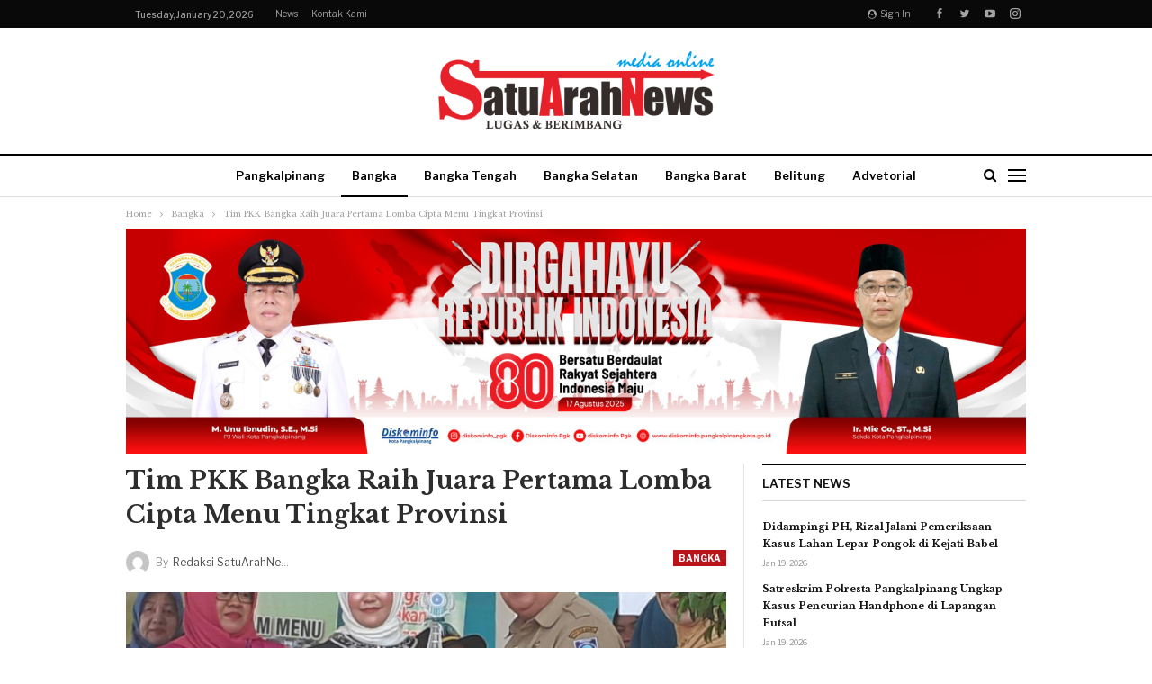

--- FILE ---
content_type: text/html; charset=UTF-8
request_url: https://satuarahnews.com/2019/09/03/tim-pkk-bangka-raih-juara-pertama-lomba-cipta-menu-tingkat-provinsi/
body_size: 17301
content:
	<!DOCTYPE html>
		<!--[if IE 8]>
	<html class="ie ie8" lang="en-US"> <![endif]-->
	<!--[if IE 9]>
	<html class="ie ie9" lang="en-US"> <![endif]-->
	<!--[if gt IE 9]><!-->
<html lang="en-US"> <!--<![endif]-->
	<head>
				<meta charset="UTF-8">
		<meta http-equiv="X-UA-Compatible" content="IE=edge">
		<meta name="viewport" content="width=device-width, initial-scale=1.0">
		<link rel="pingback" href="https://satuarahnews.com/xmlrpc.php"/>

		<title>Tim PKK Bangka Raih Juara Pertama Lomba Cipta Menu Tingkat Provinsi &#8211; SatuArahNews.com</title>

<!-- Better Open Graph, Schema.org & Twitter Integration -->
<meta property="og:locale" content="en_us"/>
<meta property="og:site_name" content="SatuArahNews.com"/>
<meta property="og:url" content="https://satuarahnews.com/2019/09/03/tim-pkk-bangka-raih-juara-pertama-lomba-cipta-menu-tingkat-provinsi/"/>
<meta property="og:title" content="Tim PKK Bangka Raih Juara Pertama Lomba Cipta Menu Tingkat Provinsi"/>
<meta property="og:image" content="https://satuarahnews.com/wp-content/uploads/2019/09/IMG-20190903-WA0036-1024x768.jpg"/>
<meta property="article:section" content="Bangka"/>
<meta property="og:description" content="&nbsp;Satuarahnews.com, Manggar - Tim Penggerak (TP) PKK Kabupaten Bangka kembali berhasil menorehkan prestasinya, kali ini pada ajang lomba cipta menu Beragam, Bergizi, Seimbang dan Aman (B2SA) meraih juara pertama. Ajang yang diikuti TP PKK dari 7 "/>
<meta property="og:type" content="article"/>
<meta name="twitter:card" content="summary"/>
<meta name="twitter:url" content="https://satuarahnews.com/2019/09/03/tim-pkk-bangka-raih-juara-pertama-lomba-cipta-menu-tingkat-provinsi/"/>
<meta name="twitter:title" content="Tim PKK Bangka Raih Juara Pertama Lomba Cipta Menu Tingkat Provinsi"/>
<meta name="twitter:description" content="&nbsp;Satuarahnews.com, Manggar - Tim Penggerak (TP) PKK Kabupaten Bangka kembali berhasil menorehkan prestasinya, kali ini pada ajang lomba cipta menu Beragam, Bergizi, Seimbang dan Aman (B2SA) meraih juara pertama. Ajang yang diikuti TP PKK dari 7 "/>
<meta name="twitter:image" content="https://satuarahnews.com/wp-content/uploads/2019/09/IMG-20190903-WA0036-1024x768.jpg"/>
<!-- / Better Open Graph, Schema.org & Twitter Integration. -->
<link rel='dns-prefetch' href='//fonts.googleapis.com' />
<link rel='dns-prefetch' href='//s.w.org' />
<link rel="alternate" type="application/rss+xml" title="SatuArahNews.com &raquo; Feed" href="https://satuarahnews.com/feed/" />
<link rel="alternate" type="application/rss+xml" title="SatuArahNews.com &raquo; Comments Feed" href="https://satuarahnews.com/comments/feed/" />
<link rel="alternate" type="application/rss+xml" title="SatuArahNews.com &raquo; Tim PKK Bangka Raih Juara Pertama Lomba Cipta Menu Tingkat Provinsi Comments Feed" href="https://satuarahnews.com/2019/09/03/tim-pkk-bangka-raih-juara-pertama-lomba-cipta-menu-tingkat-provinsi/feed/" />
		<script type="text/javascript">
			window._wpemojiSettings = {"baseUrl":"https:\/\/s.w.org\/images\/core\/emoji\/13.0.1\/72x72\/","ext":".png","svgUrl":"https:\/\/s.w.org\/images\/core\/emoji\/13.0.1\/svg\/","svgExt":".svg","source":{"concatemoji":"https:\/\/satuarahnews.com\/wp-includes\/js\/wp-emoji-release.min.js?ver=5.6.16"}};
			!function(e,a,t){var n,r,o,i=a.createElement("canvas"),p=i.getContext&&i.getContext("2d");function s(e,t){var a=String.fromCharCode;p.clearRect(0,0,i.width,i.height),p.fillText(a.apply(this,e),0,0);e=i.toDataURL();return p.clearRect(0,0,i.width,i.height),p.fillText(a.apply(this,t),0,0),e===i.toDataURL()}function c(e){var t=a.createElement("script");t.src=e,t.defer=t.type="text/javascript",a.getElementsByTagName("head")[0].appendChild(t)}for(o=Array("flag","emoji"),t.supports={everything:!0,everythingExceptFlag:!0},r=0;r<o.length;r++)t.supports[o[r]]=function(e){if(!p||!p.fillText)return!1;switch(p.textBaseline="top",p.font="600 32px Arial",e){case"flag":return s([127987,65039,8205,9895,65039],[127987,65039,8203,9895,65039])?!1:!s([55356,56826,55356,56819],[55356,56826,8203,55356,56819])&&!s([55356,57332,56128,56423,56128,56418,56128,56421,56128,56430,56128,56423,56128,56447],[55356,57332,8203,56128,56423,8203,56128,56418,8203,56128,56421,8203,56128,56430,8203,56128,56423,8203,56128,56447]);case"emoji":return!s([55357,56424,8205,55356,57212],[55357,56424,8203,55356,57212])}return!1}(o[r]),t.supports.everything=t.supports.everything&&t.supports[o[r]],"flag"!==o[r]&&(t.supports.everythingExceptFlag=t.supports.everythingExceptFlag&&t.supports[o[r]]);t.supports.everythingExceptFlag=t.supports.everythingExceptFlag&&!t.supports.flag,t.DOMReady=!1,t.readyCallback=function(){t.DOMReady=!0},t.supports.everything||(n=function(){t.readyCallback()},a.addEventListener?(a.addEventListener("DOMContentLoaded",n,!1),e.addEventListener("load",n,!1)):(e.attachEvent("onload",n),a.attachEvent("onreadystatechange",function(){"complete"===a.readyState&&t.readyCallback()})),(n=t.source||{}).concatemoji?c(n.concatemoji):n.wpemoji&&n.twemoji&&(c(n.twemoji),c(n.wpemoji)))}(window,document,window._wpemojiSettings);
		</script>
		<style type="text/css">
img.wp-smiley,
img.emoji {
	display: inline !important;
	border: none !important;
	box-shadow: none !important;
	height: 1em !important;
	width: 1em !important;
	margin: 0 .07em !important;
	vertical-align: -0.1em !important;
	background: none !important;
	padding: 0 !important;
}
</style>
	<link rel='stylesheet' id='wp-block-library-css'  href='https://satuarahnews.com/wp-includes/css/dist/block-library/style.min.css?ver=5.6.16' type='text/css' media='all' />
<link rel='stylesheet' id='better-framework-main-fonts-css'  href='https://fonts.googleapis.com/css?family=Libre+Baskerville:400,700%7CLibre+Franklin:400,700,600,500&#038;display=swap' type='text/css' media='all' />
<script type='text/javascript' src='https://satuarahnews.com/wp-includes/js/jquery/jquery.min.js?ver=3.5.1' id='jquery-core-js'></script>
<script type='text/javascript' src='https://satuarahnews.com/wp-includes/js/jquery/jquery-migrate.min.js?ver=3.3.2' id='jquery-migrate-js'></script>
<!--[if lt IE 9]>
<script type='text/javascript' src='https://satuarahnews.com/wp-content/plugins/better-social-counter/includes/libs/better-framework/assets/js/html5shiv.min.js?ver=3.11.2' id='bf-html5shiv-js'></script>
<![endif]-->
<!--[if lt IE 9]>
<script type='text/javascript' src='https://satuarahnews.com/wp-content/plugins/better-social-counter/includes/libs/better-framework/assets/js/respond.min.js?ver=3.11.2' id='bf-respond-js'></script>
<![endif]-->
<link rel="https://api.w.org/" href="https://satuarahnews.com/wp-json/" /><link rel="alternate" type="application/json" href="https://satuarahnews.com/wp-json/wp/v2/posts/4214" /><link rel="EditURI" type="application/rsd+xml" title="RSD" href="https://satuarahnews.com/xmlrpc.php?rsd" />
<link rel="wlwmanifest" type="application/wlwmanifest+xml" href="https://satuarahnews.com/wp-includes/wlwmanifest.xml" /> 
<meta name="generator" content="WordPress 5.6.16" />
<link rel="canonical" href="https://satuarahnews.com/2019/09/03/tim-pkk-bangka-raih-juara-pertama-lomba-cipta-menu-tingkat-provinsi/" />
<link rel='shortlink' href='https://satuarahnews.com/?p=4214' />
<link rel="alternate" type="application/json+oembed" href="https://satuarahnews.com/wp-json/oembed/1.0/embed?url=https%3A%2F%2Fsatuarahnews.com%2F2019%2F09%2F03%2Ftim-pkk-bangka-raih-juara-pertama-lomba-cipta-menu-tingkat-provinsi%2F" />
<link rel="alternate" type="text/xml+oembed" href="https://satuarahnews.com/wp-json/oembed/1.0/embed?url=https%3A%2F%2Fsatuarahnews.com%2F2019%2F09%2F03%2Ftim-pkk-bangka-raih-juara-pertama-lomba-cipta-menu-tingkat-provinsi%2F&#038;format=xml" />
			<link rel="amphtml" href="https://satuarahnews.com/amp/2019/09/03/tim-pkk-bangka-raih-juara-pertama-lomba-cipta-menu-tingkat-provinsi/"/>
			<meta name="generator" content="Site Kit by Google 1.10.0" /><script async src="https://pagead2.googlesyndication.com/pagead/js/adsbygoogle.js?client=ca-pub-4220750950064135"
     crossorigin="anonymous"></script><script async src="//pagead2.googlesyndication.com/pagead/js/adsbygoogle.js"></script>
<script>
     (adsbygoogle = window.adsbygoogle || []).push({
          google_ad_client: "ca-pub-4220750950064135",
          enable_page_level_ads: true
     });
</script><meta name="google-site-verification" content="rjueAsHzrlnePdFVu_6Xq-fpOq1mQud7Us5wKWsI_vU"><script async src="//pagead2.googlesyndication.com/pagead/js/adsbygoogle.js"></script> <script>
(adsbygoogle = window.adsbygoogle || []).push({
google_ad_client: "ca-pub-4220750950064135",
enable_page_level_ads: true,
tag_partner: "site_kit"
});
</script>
		<meta name="generator" content="Powered by WPBakery Page Builder - drag and drop page builder for WordPress."/>
<script type="application/ld+json">{
    "@context": "http:\/\/schema.org\/",
    "@type": "Organization",
    "@id": "#organization",
    "logo": {
        "@type": "ImageObject",
        "url": "https:\/\/satuarahnews.com\/wp-content\/uploads\/2018\/12\/satu-arah-png-kecil.png"
    },
    "url": "https:\/\/satuarahnews.com\/",
    "name": "SatuArahNews.com",
    "description": "Lugas &amp; Berimbang"
}</script>
<script type="application/ld+json">{
    "@context": "http:\/\/schema.org\/",
    "@type": "WebSite",
    "name": "SatuArahNews.com",
    "alternateName": "Lugas &amp; Berimbang",
    "url": "https:\/\/satuarahnews.com\/"
}</script>
<script type="application/ld+json">{
    "@context": "http:\/\/schema.org\/",
    "@type": "BlogPosting",
    "headline": "Tim PKK Bangka Raih Juara Pertama Lomba Cipta Menu Tingkat Provinsi",
    "description": "&nbsp;Satuarahnews.com, Manggar - Tim Penggerak (TP) PKK Kabupaten Bangka kembali berhasil menorehkan prestasinya, kali ini pada ajang lomba cipta menu Beragam, Bergizi, Seimbang dan Aman (B2SA) meraih juara pertama. Ajang yang diikuti TP PKK dari 7 ",
    "datePublished": "2019-09-03",
    "dateModified": "2019-09-04",
    "author": {
        "@type": "Person",
        "@id": "#person-RedaksiSatuArahNews",
        "name": "Redaksi SatuArahNews"
    },
    "image": {
        "@type": "ImageObject",
        "url": "https:\/\/satuarahnews.com\/wp-content\/uploads\/2019\/09\/IMG-20190903-WA0036.jpg",
        "width": 1032,
        "height": 774
    },
    "interactionStatistic": [
        {
            "@type": "InteractionCounter",
            "interactionType": "http:\/\/schema.org\/CommentAction",
            "userInteractionCount": "0"
        }
    ],
    "publisher": {
        "@id": "#organization"
    },
    "mainEntityOfPage": "https:\/\/satuarahnews.com\/2019\/09\/03\/tim-pkk-bangka-raih-juara-pertama-lomba-cipta-menu-tingkat-provinsi\/"
}</script>
<link rel='stylesheet' id='bf-minifed-css-1' href='https://satuarahnews.com/wp-content/bs-booster-cache/9d03f9e399b0de3731e78e6ba412bff9.css' type='text/css' media='all' />
<link rel='stylesheet' id='7.5.2-1759400596' href='https://satuarahnews.com/wp-content/bs-booster-cache/66d74f48e4b4060ea04644e6925c0169.css' type='text/css' media='all' />
<noscript><style> .wpb_animate_when_almost_visible { opacity: 1; }</style></noscript>	</head>

<body class="post-template-default single single-post postid-4214 single-format-standard active-light-box ltr close-rh page-layout-2-col-right full-width active-sticky-sidebar main-menu-sticky-smart active-ajax-search single-prim-cat-73 single-cat-73  wpb-js-composer js-comp-ver-6.5.0 vc_responsive bs-ll-a" dir="ltr">
<div class="off-canvas-overlay"></div>
<div class="off-canvas-container left skin-white">
	<div class="off-canvas-inner">
		<span class="canvas-close"><i></i></span>
					<div class="off-canvas-header">
									<div class="logo">

						<a href="https://satuarahnews.com/">
							<img src="https://satuarahnews.com/wp-content/uploads/2018/12/logosatuarah_wp1.png"
							     alt="SatuArahNews.com">
						</a>
					</div>
									<div class="site-description">Lugas dan Berimbang</div>
			</div>
						<div class="off-canvas-search">
				<form role="search" method="get" action="https://satuarahnews.com">
					<input type="text" name="s" value=""
					       placeholder="Search...">
					<i class="fa fa-search"></i>
				</form>
			</div>
						<div class="off-canvas-menu">
				<div class="off-canvas-menu-fallback"></div>
			</div>
						<div class="off_canvas_footer">
				<div class="off_canvas_footer-info entry-content">
							<div  class="  better-studio-shortcode bsc-clearfix better-social-counter style-button colored in-4-col">
						<ul class="social-list bsc-clearfix"><li class="social-item facebook"><a href = "https://www.facebook.com/1795265403840435" target = "_blank" > <i class="item-icon bsfi-facebook" ></i><span class="item-title" > Likes </span> </a> </li> <li class="social-item twitter"><a href = "https://twitter.com/satuarahnews" target = "_blank" > <i class="item-icon bsfi-twitter" ></i><span class="item-title" > Followers </span> </a> </li> <li class="social-item youtube"><a href = "https://youtube.com/channel/satuarahnews" target = "_blank" > <i class="item-icon bsfi-youtube" ></i><span class="item-title" > Subscribers </span> </a> </li> <li class="social-item instagram"><a href = "https://instagram.com/satuarahnews" target = "_blank" > <i class="item-icon bsfi-instagram" ></i><span class="item-title" > Followers </span> </a> </li> 			</ul>
		</div>
						</div>
			</div>
				</div>
</div>
	<header id="header" class="site-header header-style-1 full-width h-a-ad" itemscope="itemscope" itemtype="https://schema.org/WPHeader">
		<section class="topbar topbar-style-1 hidden-xs hidden-xs">
	<div class="content-wrap">
		<div class="container">
			<div class="topbar-inner clearfix">

									<div class="section-links">
								<div  class="  better-studio-shortcode bsc-clearfix better-social-counter style-button not-colored in-4-col">
						<ul class="social-list bsc-clearfix"><li class="social-item facebook"><a href = "https://www.facebook.com/1795265403840435" target = "_blank" > <i class="item-icon bsfi-facebook" ></i><span class="item-title" > Likes </span> </a> </li> <li class="social-item twitter"><a href = "https://twitter.com/satuarahnews" target = "_blank" > <i class="item-icon bsfi-twitter" ></i><span class="item-title" > Followers </span> </a> </li> <li class="social-item youtube"><a href = "https://youtube.com/channel/satuarahnews" target = "_blank" > <i class="item-icon bsfi-youtube" ></i><span class="item-title" > Subscribers </span> </a> </li> <li class="social-item instagram"><a href = "https://instagram.com/satuarahnews" target = "_blank" > <i class="item-icon bsfi-instagram" ></i><span class="item-title" > Followers </span> </a> </li> 			</ul>
		</div>
									<a class="topbar-sign-in behind-social"
							   data-toggle="modal" data-target="#bsLoginModal">
								<i class="fa fa-user-circle"></i> Sign in							</a>

							<div class="modal sign-in-modal fade" id="bsLoginModal" tabindex="-1" role="dialog"
							     style="display: none">
								<div class="modal-dialog" role="document">
									<div class="modal-content">
											<span class="close-modal" data-dismiss="modal" aria-label="Close"><i
														class="fa fa-close"></i></span>
										<div class="modal-body">
											<div  class="bs-shortcode bs-login-shortcode ">
		<div class="bs-login bs-type-login"  style="display:none">

					<div class="bs-login-panel bs-login-sign-panel bs-current-login-panel">
								<form name="loginform"
				      action="https://satuarahnews.com/wp-login.php" method="post">

					
					<div class="login-header">
						<span class="login-icon fa fa-user-circle main-color"></span>
						<p>Welcome, Login to your account.</p>
					</div>
					
					<div class="login-field login-username">
						<input type="text" name="log" id="user_login" class="input"
						       value="" size="20"
						       placeholder="Username or Email..." required/>
					</div>

					<div class="login-field login-password">
						<input type="password" name="pwd" id="user_pass"
						       class="input"
						       value="" size="20" placeholder="Password..."
						       required/>
					</div>

					
					<div class="login-field">
						<a href="https://satuarahnews.com/wp-login.php?action=lostpassword&redirect_to=https%3A%2F%2Fsatuarahnews.com%2F2019%2F09%2F03%2Ftim-pkk-bangka-raih-juara-pertama-lomba-cipta-menu-tingkat-provinsi%2F"
						   class="go-reset-panel">Forget password?</a>

													<span class="login-remember">
														<input class="remember-checkbox" name="rememberme" type="checkbox"
								       id="rememberme"
								       value="forever"  />
							<label class="remember-label">Remember me</label>
						</span>
											</div>

					
					<div class="login-field login-submit">
						<input type="submit" name="wp-submit"
						       class="button-primary login-btn"
						       value="Log In"/>
						<input type="hidden" name="redirect_to" value="https://satuarahnews.com/2019/09/03/tim-pkk-bangka-raih-juara-pertama-lomba-cipta-menu-tingkat-provinsi/"/>
					</div>

									</form>
			</div>

			<div class="bs-login-panel bs-login-reset-panel">

				<span class="go-login-panel"><i
							class="fa fa-angle-left"></i> Sign in</span>

				<div class="bs-login-reset-panel-inner">
					<div class="login-header">
						<span class="login-icon fa fa-support"></span>
						<p>Recover your password.</p>
						<p>A password will be e-mailed to you.</p>
					</div>
										<form name="lostpasswordform" id="lostpasswordform"
					      action="https://satuarahnews.com/wp-login.php?action=lostpassword"
					      method="post">

						<div class="login-field reset-username">
							<input type="text" name="user_login" class="input" value=""
							       placeholder="Username or Email..."
							       required/>
						</div>

						
						<div class="login-field reset-submit">

							<input type="hidden" name="redirect_to" value=""/>
							<input type="submit" name="wp-submit" class="login-btn"
							       value="Send My Password"/>

						</div>
					</form>
				</div>
			</div>
			</div>
	</div>
										</div>
									</div>
								</div>
							</div>
												</div>
				
				<div class="section-menu">
						<div id="menu-top" class="menu top-menu-wrapper" role="navigation" itemscope="itemscope" itemtype="https://schema.org/SiteNavigationElement">
		<nav class="top-menu-container">

			<ul id="top-navigation" class="top-menu menu clearfix bsm-pure">
									<li id="topbar-date" class="menu-item menu-item-date">
					<span
						class="topbar-date">Tuesday, January 20, 2026</span>
					</li>
					<li id="menu-item-1289" class="menu-item menu-item-type-post_type menu-item-object-page menu-item-home better-anim-fade menu-item-1289"><a href="https://satuarahnews.com/">News</a></li>
<li id="menu-item-1388" class="menu-item menu-item-type-post_type menu-item-object-page better-anim-fade menu-item-1388"><a href="https://satuarahnews.com/kontak-kami/">Kontak Kami</a></li>
			</ul>

		</nav>
	</div>
				</div>
			</div>
		</div>
	</div>
</section>
		<div class="header-inner">
			<div class="content-wrap">
				<div class="container">
											<div class="row">
							<div class="row-height">

								<div class="sidebar-col sidebar-col-ad-left col-xs-4">
									<div class="col-inside">
										
											<aside id="sidebar" class="sidebar" role="complementary" itemscope="itemscope" itemtype="https://schema.org/WPSideBar">
												<div class="hjfictwn hjfictwn-clearfix adloc-is-banner adloc-show-desktop adloc-show-tablet-portrait adloc-show-tablet-landscape adloc-show-phone hjfictwn-loc-header_aside_logo_left hjfictwn-align-left hjfictwn-column-1"><div id="hjfictwn-1482-1273148859" class="hjfictwn-container hjfictwn-type-code " itemscope="" itemtype="https://schema.org/WPAdBlock" data-adid="1482" data-type="code"><script data-ad-client="ca-pub-4220750950064135" async src="https://pagead2.googlesyndication.com/pagead/js/adsbygoogle.js"></script></div></div>											</aside>
																				</div>
								</div>

								<div class="logo-col col-xs-4">
									<div class="col-inside">
										<div id="site-branding" class="site-branding">
	<p  id="site-title" class="logo h1 img-logo">
	<a href="https://satuarahnews.com/" itemprop="url" rel="home">
					<img id="site-logo" src="https://satuarahnews.com/wp-content/uploads/2018/12/satu-arah-png-kecil.png"
			     alt="Satu Arah News"  />

			<span class="site-title">Satu Arah News - Lugas &amp; Berimbang</span>
				</a>
</p>
</div><!-- .site-branding -->
									</div>
								</div>

								<div class="sidebar-col sidebar-col-ad-right col-xs-4">
									<div class="col-inside">
										
											<aside id="sidebar" class="sidebar" role="complementary" itemscope="itemscope" itemtype="https://schema.org/WPSideBar">
												<div class="hjfictwn hjfictwn-clearfix adloc-is-banner adloc-show-desktop adloc-show-tablet-portrait adloc-show-tablet-landscape adloc-show-phone hjfictwn-loc-header_aside_logo_right hjfictwn-align-right hjfictwn-column-1"><div id="hjfictwn-1482-456865913" class="hjfictwn-container hjfictwn-type-code " itemscope="" itemtype="https://schema.org/WPAdBlock" data-adid="1482" data-type="code"><script data-ad-client="ca-pub-4220750950064135" async src="https://pagead2.googlesyndication.com/pagead/js/adsbygoogle.js"></script></div></div>											</aside>
																				</div>
								</div>

							</div>
						</div>
										</div>

			</div>
		</div>
		<div id="menu-main" class="menu main-menu-wrapper show-search-item show-off-canvas menu-actions-btn-width-2" role="navigation" itemscope="itemscope" itemtype="https://schema.org/SiteNavigationElement">
	<div class="main-menu-inner">
		<div class="content-wrap">
			<div class="container">

				<nav class="main-menu-container">
					<ul id="main-navigation" class="main-menu menu bsm-pure clearfix">
						<li id="menu-item-815" class="menu-item menu-item-type-taxonomy menu-item-object-category menu-term-72 better-anim-fade menu-item-815"><a href="https://satuarahnews.com/category/bs-pangkalpinang/">Pangkalpinang</a></li>
<li id="menu-item-809" class="menu-item menu-item-type-taxonomy menu-item-object-category current-post-ancestor current-menu-parent current-post-parent menu-term-73 better-anim-fade menu-item-809"><a href="https://satuarahnews.com/category/bs-bangka/">Bangka</a></li>
<li id="menu-item-812" class="menu-item menu-item-type-taxonomy menu-item-object-category menu-term-74 better-anim-fade menu-item-812"><a href="https://satuarahnews.com/category/bs-bateng/">Bangka Tengah</a></li>
<li id="menu-item-811" class="menu-item menu-item-type-taxonomy menu-item-object-category menu-term-75 better-anim-fade menu-item-811"><a href="https://satuarahnews.com/category/bs-basel/">Bangka Selatan</a></li>
<li id="menu-item-810" class="menu-item menu-item-type-taxonomy menu-item-object-category menu-term-76 better-anim-fade menu-item-810"><a href="https://satuarahnews.com/category/bs-babar/">Bangka Barat</a></li>
<li id="menu-item-813" class="menu-item menu-item-type-taxonomy menu-item-object-category menu-term-26 better-anim-fade menu-item-813"><a href="https://satuarahnews.com/category/bs-belitung/">Belitung</a></li>
<li id="menu-item-808" class="menu-item menu-item-type-taxonomy menu-item-object-category menu-term-78 better-anim-fade menu-item-808"><a href="https://satuarahnews.com/category/bs-advetorial/">Advetorial</a></li>
<li id="menu-item-814" class="menu-item menu-item-type-taxonomy menu-item-object-category menu-term-77 better-anim-fade menu-item-814"><a href="https://satuarahnews.com/category/bs-nusantara/">Nusantara</a></li>
					</ul><!-- #main-navigation -->
											<div class="menu-action-buttons width-2">
															<div class="off-canvas-menu-icon-container off-icon-left">
									<div class="off-canvas-menu-icon">
										<div class="off-canvas-menu-icon-el"></div>
									</div>
								</div>
																<div class="search-container close">
									<span class="search-handler"><i class="fa fa-search"></i></span>

									<div class="search-box clearfix">
										<form role="search" method="get" class="search-form clearfix" action="https://satuarahnews.com">
	<input type="search" class="search-field"
	       placeholder="Search..."
	       value="" name="s"
	       title="Search for:"
	       autocomplete="off">
	<input type="submit" class="search-submit" value="Search">
</form><!-- .search-form -->
									</div>
								</div>
														</div>
										</nav><!-- .main-menu-container -->

			</div>
		</div>
	</div>
</div><!-- .menu -->	</header><!-- .header -->
	<div class="rh-header clearfix light deferred-block-exclude">
		<div class="rh-container clearfix">

			<div class="menu-container close">
				<span class="menu-handler"><span class="lines"></span></span>
			</div><!-- .menu-container -->

			<div class="logo-container rh-img-logo">
				<a href="https://satuarahnews.com/" itemprop="url" rel="home">
											<img src="https://satuarahnews.com/wp-content/uploads/2018/12/satu-arah-png-kecil.png"
						     alt="SatuArahNews.com"  />				</a>
			</div><!-- .logo-container -->
		</div><!-- .rh-container -->
	</div><!-- .rh-header -->
		<div class="main-wrap content-main-wrap">
		<nav role="navigation" aria-label="Breadcrumbs" class="bf-breadcrumb clearfix bc-top-style"><div class="container bf-breadcrumb-container"><ul class="bf-breadcrumb-items" itemscope itemtype="http://schema.org/BreadcrumbList"><meta name="numberOfItems" content="3" /><meta name="itemListOrder" content="Ascending" /><li itemprop="itemListElement" itemscope itemtype="http://schema.org/ListItem" class="bf-breadcrumb-item bf-breadcrumb-begin"><a itemprop="item" href="https://satuarahnews.com" rel="home"><span itemprop="name">Home</span></a><meta itemprop="position" content="1" /></li><li itemprop="itemListElement" itemscope itemtype="http://schema.org/ListItem" class="bf-breadcrumb-item"><a itemprop="item" href="https://satuarahnews.com/category/bs-bangka/" ><span itemprop="name">Bangka</span></a><meta itemprop="position" content="2" /></li><li itemprop="itemListElement" itemscope itemtype="http://schema.org/ListItem" class="bf-breadcrumb-item bf-breadcrumb-end"><span itemprop="name">Tim PKK Bangka Raih Juara Pertama Lomba Cipta Menu Tingkat Provinsi</span><meta itemprop="item" content="https://satuarahnews.com/2019/09/03/tim-pkk-bangka-raih-juara-pertama-lomba-cipta-menu-tingkat-provinsi/"/><meta itemprop="position" content="3" /></li></ul></div></nav><div class="container adcontainer"><div class="hjfictwn hjfictwn-clearfix adloc-after-header adloc-is-banner adloc-show-desktop adloc-show-tablet-portrait adloc-show-tablet-landscape adloc-show-phone hjfictwn-loc-header_after hjfictwn-align-center hjfictwn-column-1"><div id="hjfictwn-62-2122332187" class="hjfictwn-container hjfictwn-type-image " itemscope="" itemtype="https://schema.org/WPAdBlock" data-adid="62" data-type="image"><a itemprop="url" class="hjfictwn-link" href="http://betterstudio.com/" target="_blank" ><img class="hjfictwn-image" src="https://satuarahnews.com/wp-content/uploads/2025/12/hut-ri-80-2025-spanduk-4x1-1-scaled.jpg" alt="- Advertisement -" /></a><p class='hjfictwn-caption hjfictwn-caption-below'>- Advertisement -</p></div></div></div><div class="content-wrap">
		<main id="content" class="content-container">

		<div class="container layout-2-col layout-2-col-1 layout-right-sidebar layout-bc-before post-template-1">
			<div class="row main-section">
										<div class="col-sm-8 content-column">
								<div class="single-container">
		<article id="post-4214" class="post-4214 post type-post status-publish format-standard has-post-thumbnail  category-bs-bangka single-post-content has-thumbnail">
						<div class="post-header post-tp-1-header">
									<h1 class="single-post-title">
						<span class="post-title" itemprop="headline">Tim PKK Bangka Raih Juara Pertama Lomba Cipta Menu Tingkat Provinsi</span></h1>
										<div class="post-meta-wrap clearfix">
						<div class="term-badges "><span class="term-badge term-73"><a href="https://satuarahnews.com/category/bs-bangka/">Bangka</a></span></div><div class="post-meta single-post-meta">
			<a href="https://satuarahnews.com/author/satuarahnews/"
		   title="Browse Author Articles"
		   class="post-author-a post-author-avatar">
			<img alt=''  data-src='https://secure.gravatar.com/avatar/7241bc61cb5d5b9b99cab109bc5f0dc6?s=26&d=mm&r=g' class='avatar avatar-26 photo avatar-default' height='26' width='26' /><span class="post-author-name">By <b>Redaksi SatuArahNews</b></span>		</a>
		</div>
					</div>
									<div class="single-featured">
					<a class="post-thumbnail open-lightbox" href="https://satuarahnews.com/wp-content/uploads/2019/09/IMG-20190903-WA0036.jpg"><img  alt="" data-src="https://satuarahnews.com/wp-content/uploads/2019/09/IMG-20190903-WA0036-750x430.jpg">						</a>
										</div>
			</div>
					<div class="post-share single-post-share top-share clearfix style-9">
			<div class="post-share-btn-group">
				<a href="https://satuarahnews.com/2019/09/03/tim-pkk-bangka-raih-juara-pertama-lomba-cipta-menu-tingkat-provinsi/#respond" class="post-share-btn post-share-btn-comments comments" title="Leave a comment on: &ldquo;Tim PKK Bangka Raih Juara Pertama Lomba Cipta Menu Tingkat Provinsi&rdquo;"><i class="bf-icon fa fa-comments" aria-hidden="true"></i> <b class="number">0</b></a><span class="views post-share-btn post-share-btn-views rank-500" data-bpv-post="4214"><i class="bf-icon  bsfi-fire-1"></i> <b class="number">574</b></span>			</div>
						<div class="share-handler-wrap ">
				<span class="share-handler post-share-btn rank-default">
					<i class="bf-icon  fa fa-share-alt"></i>						<b class="text">Share</b>
										</span>
				<span class="social-item facebook"><a href="https://www.facebook.com/sharer.php?u=https%3A%2F%2Fsatuarahnews.com%2F2019%2F09%2F03%2Ftim-pkk-bangka-raih-juara-pertama-lomba-cipta-menu-tingkat-provinsi%2F" target="_blank" rel="nofollow noreferrer" class="bs-button-el" onclick="window.open(this.href, 'share-facebook','left=50,top=50,width=600,height=320,toolbar=0'); return false;"><span class="icon"><i class="bf-icon fa fa-facebook"></i></span></a></span><span class="social-item whatsapp"><a href="whatsapp://send?text=Tim PKK Bangka Raih Juara Pertama Lomba Cipta Menu Tingkat Provinsi %0A%0A https%3A%2F%2Fsatuarahnews.com%2F2019%2F09%2F03%2Ftim-pkk-bangka-raih-juara-pertama-lomba-cipta-menu-tingkat-provinsi%2F" target="_blank" rel="nofollow noreferrer" class="bs-button-el" onclick="window.open(this.href, 'share-whatsapp','left=50,top=50,width=600,height=320,toolbar=0'); return false;"><span class="icon"><i class="bf-icon fa fa-whatsapp"></i></span></a></span><span class="social-item email"><a href="mailto:?subject=Tim PKK Bangka Raih Juara Pertama Lomba Cipta Menu Tingkat Provinsi&body=https%3A%2F%2Fsatuarahnews.com%2F2019%2F09%2F03%2Ftim-pkk-bangka-raih-juara-pertama-lomba-cipta-menu-tingkat-provinsi%2F" target="_blank" rel="nofollow noreferrer" class="bs-button-el" onclick="window.open(this.href, 'share-email','left=50,top=50,width=600,height=320,toolbar=0'); return false;"><span class="icon"><i class="bf-icon fa fa-envelope-open"></i></span></a></span></div>		</div>
					<div class="entry-content clearfix single-post-content">
				<p>&nbsp;</p>
<p>Satuarahnews.com, Manggar &#8211; Tim Penggerak (TP) PKK Kabupaten Bangka kembali berhasil menorehkan prestasinya, kali ini pada ajang lomba cipta menu Beragam, Bergizi, Seimbang dan Aman (B2SA) meraih juara pertama. Ajang yang diikuti TP PKK dari 7 Kabupaten/Kota se-Bangka Belitung tersebut dilangsungkan pada hari Selasa (03/09/19) di Pantai Nyiur Melambai, Manggar Belitung Timur.</p>
<p>Penghargaan pun diterima langsung Ketua TP PKK Kabupaten Bangka, Yusmiati Mulkan yang diserahkan Plt. Sekretaris Daerah (Sekda) Provinsi Kepulauan Bangka Belitung.</p>
<p>Atas prestasi tersebut Kabupaten Bangka berhak mewakili Provinsi Kepulauan Bangka Belitung untuk mengikuti ajang serupa pada tingkat Nasional nanti.</p>
<p>Disampaikan oleh Kepala Dinas Pangan (Dinpan) Kabupaten Bangka, Elius Gani, SP, produk olahan pangan yang ditampilkan pada ajang tersebut yaitu sayur urap khas Bangka dengan bahan baku utama daun mangkok dan kenikir, beras aru, fillet ikan gabus, dan semangka yang berbalut toping nanas didalamnya.</p>
<p>&#8220;Sebagai sumber karbohidrat kita menggunakan beras aru, sumber proteinnya kita tampilkan fillet ikan gabus, untuk sayur-sayuran yakni olahan urap khas Bangka sedangkan buah-buahan kita menampilkan produk olahan semangka dengan campuran nanas,&#8221; ungkapnya via whatsapp, Selasa (03/09/19).</p>
<p>Dilanjutkannya, produk yang dihasilkan anggota PKK dan Kelompok Wanita Tani (KWT) Kabupaten Bangka tersebut memprioritaskan bahan baku utama yang bersumber dari sumber daya alam khas Daerah.</p>
<p>&#8220;Kita konsen untuk mengangkat olahan pangan yang bahan bakunya asli khas Daerah kita,&#8221; paparnya.</p>
<p>Diungkapkannya, guna menghadapi ajang lomba di tingkat Nasional nanti, pihaknya akan berkolaborasi dengan Ketua TP PKK Kabupaten Bangka. Melalui serangkaian ide serta gagasan inovatif diharapkannya mampu menghasilkan olahan pangan Daerah lebih beragam.</p>
<p>&#8220;Dinas pangan bersama dengan Ketua Tim Penggerak PKK akan mempersiapkan ajang pada tingkat Nasional nanti dengan memberikan bimbingan serta mementor para peserta lomba. Kita ingin agar menu yang ditampilkan pada lomba nanti lebih beragam,&#8221; pungkas Elius. (Rilis/M1)</p>
			</div>

						<div class="post-share single-post-share bottom-share clearfix style-5">
			<div class="post-share-btn-group">
				<a href="https://satuarahnews.com/2019/09/03/tim-pkk-bangka-raih-juara-pertama-lomba-cipta-menu-tingkat-provinsi/#respond" class="post-share-btn post-share-btn-comments comments" title="Leave a comment on: &ldquo;Tim PKK Bangka Raih Juara Pertama Lomba Cipta Menu Tingkat Provinsi&rdquo;"><i class="bf-icon fa fa-comments" aria-hidden="true"></i> <b class="number">0</b></a><span class="views post-share-btn post-share-btn-views rank-500" data-bpv-post="4214"><i class="bf-icon  bsfi-fire-1"></i> <b class="number">574</b></span>			</div>
						<div class="share-handler-wrap ">
				<span class="share-handler post-share-btn rank-default">
					<i class="bf-icon  fa fa-share-alt"></i>						<b class="text">Share</b>
										</span>
				<span class="social-item facebook has-title"><a href="https://www.facebook.com/sharer.php?u=https%3A%2F%2Fsatuarahnews.com%2F2019%2F09%2F03%2Ftim-pkk-bangka-raih-juara-pertama-lomba-cipta-menu-tingkat-provinsi%2F" target="_blank" rel="nofollow noreferrer" class="bs-button-el" onclick="window.open(this.href, 'share-facebook','left=50,top=50,width=600,height=320,toolbar=0'); return false;"><span class="icon"><i class="bf-icon fa fa-facebook"></i></span><span class="item-title">Facebook</span></a></span><span class="social-item whatsapp has-title"><a href="whatsapp://send?text=Tim PKK Bangka Raih Juara Pertama Lomba Cipta Menu Tingkat Provinsi %0A%0A https%3A%2F%2Fsatuarahnews.com%2F2019%2F09%2F03%2Ftim-pkk-bangka-raih-juara-pertama-lomba-cipta-menu-tingkat-provinsi%2F" target="_blank" rel="nofollow noreferrer" class="bs-button-el" onclick="window.open(this.href, 'share-whatsapp','left=50,top=50,width=600,height=320,toolbar=0'); return false;"><span class="icon"><i class="bf-icon fa fa-whatsapp"></i></span><span class="item-title">WhatsApp</span></a></span><span class="social-item email has-title"><a href="mailto:?subject=Tim PKK Bangka Raih Juara Pertama Lomba Cipta Menu Tingkat Provinsi&body=https%3A%2F%2Fsatuarahnews.com%2F2019%2F09%2F03%2Ftim-pkk-bangka-raih-juara-pertama-lomba-cipta-menu-tingkat-provinsi%2F" target="_blank" rel="nofollow noreferrer" class="bs-button-el" onclick="window.open(this.href, 'share-email','left=50,top=50,width=600,height=320,toolbar=0'); return false;"><span class="icon"><i class="bf-icon fa fa-envelope-open"></i></span><span class="item-title">Email</span></a></span></div>		</div>
				</article>
		<section class="post-author clearfix">
		<a href="https://satuarahnews.com/author/satuarahnews/"
	   title="Browse Author Articles">
		<span class="post-author-avatar" itemprop="image"><img alt=''  data-src='https://secure.gravatar.com/avatar/7241bc61cb5d5b9b99cab109bc5f0dc6?s=80&d=mm&r=g' class='avatar avatar-80 photo avatar-default' height='80' width='80' /></span>
	</a>

	<div class="author-title heading-typo">
		<a class="post-author-url" href="https://satuarahnews.com/author/satuarahnews/"><span class="post-author-name">Redaksi SatuArahNews</span></a>

					<span class="title-counts">6496 posts</span>
		
					<span class="title-counts">0 comments</span>
			</div>

	<div class="author-links">
				<ul class="author-social-icons">
							<li class="social-item site">
					<a href="http://www.satuarahnews.com"
					   target="_blank"
					   rel="nofollow noreferrer"><i class="fa fa-globe"></i></a>
				</li>
						</ul>
			</div>

	<div class="post-author-bio" itemprop="description">
			</div>

</section>
	<section class="next-prev-post clearfix">

					<div class="prev-post">
				<p class="pre-title heading-typo"><i
							class="fa fa-arrow-left"></i> Prev Post				</p>
				<p class="title heading-typo"><a href="https://satuarahnews.com/2019/09/02/warga-kelurahan-rawa-bangun-geger-ditemukanya-sosok-mayat-di-bawah-jembatan/" rel="prev">Warga Kelurahan Rawa Bangun Geger Ditemukanya Sosok Mayat di Bawah Jembatan</a></p>
			</div>
		
					<div class="next-post">
				<p class="pre-title heading-typo">Next Post <i
							class="fa fa-arrow-right"></i></p>
				<p class="title heading-typo"><a href="https://satuarahnews.com/2019/09/03/karang-taruna-nelayan-1-sukses-gelar-malam-penutupan-hut-ri-ke-74/" rel="next">Karang Taruna Nelayan 1 Sukses Gelar Malam Penutupan HUT &#8211; RI Ke-74</a></p>
			</div>
		
	</section>
	</div>
<div class="post-related">

	<div class="section-heading sh-t2 sh-s1 multi-tab">

					<a href="#relatedposts_1540752455_1" class="main-link active"
			   data-toggle="tab">
				<span
						class="h-text related-posts-heading">You might also like</span>
			</a>
			<a href="#relatedposts_1540752455_2" class="other-link" data-toggle="tab"
			   data-deferred-event="shown.bs.tab"
			   data-deferred-init="relatedposts_1540752455_2">
				<span
						class="h-text related-posts-heading">More from author</span>
			</a>
		
	</div>

		<div class="tab-content">
		<div class="tab-pane bs-tab-anim bs-tab-animated active"
		     id="relatedposts_1540752455_1">
			
					<div class="bs-pagination-wrapper main-term-none next_prev ">
			<div class="listing listing-thumbnail listing-tb-2 clearfix  scolumns-3 simple-grid include-last-mobile">
	<div  class="post-25323 type-post format-standard has-post-thumbnail   listing-item listing-item-thumbnail listing-item-tb-2 main-term-73">
<div class="item-inner clearfix">
			<div class="featured featured-type-featured-image">
			<div class="term-badges floated"><span class="term-badge term-73"><a href="https://satuarahnews.com/category/bs-bangka/">Bangka</a></span></div>			<a  title="Sinergi Pendidikan, PT Timah Dukung Duta Kampus Institut Pahlawan 12" data-src="https://satuarahnews.com/wp-content/uploads/2025/12/IMG-20251219-WA0069-210x136.jpg" data-bs-srcset="{&quot;baseurl&quot;:&quot;https:\/\/satuarahnews.com\/wp-content\/uploads\/2025\/12\/&quot;,&quot;sizes&quot;:{&quot;86&quot;:&quot;IMG-20251219-WA0069-86x64.jpg&quot;,&quot;210&quot;:&quot;IMG-20251219-WA0069-210x136.jpg&quot;,&quot;279&quot;:&quot;IMG-20251219-WA0069-279x220.jpg&quot;,&quot;357&quot;:&quot;IMG-20251219-WA0069-357x210.jpg&quot;,&quot;750&quot;:&quot;IMG-20251219-WA0069-750x430.jpg&quot;,&quot;1280&quot;:&quot;IMG-20251219-WA0069.jpg&quot;}}"					class="img-holder" href="https://satuarahnews.com/2025/12/19/25323/"></a>
					</div>
	<p class="title">	<a class="post-url" href="https://satuarahnews.com/2025/12/19/25323/" title="Sinergi Pendidikan, PT Timah Dukung Duta Kampus Institut Pahlawan 12">
			<span class="post-title">
				Sinergi Pendidikan, PT Timah Dukung Duta Kampus Institut Pahlawan 12			</span>
	</a>
	</p></div>
</div >
<div  class="post-24698 type-post format-standard has-post-thumbnail   listing-item listing-item-thumbnail listing-item-tb-2 main-term-73">
<div class="item-inner clearfix">
			<div class="featured featured-type-featured-image">
			<div class="term-badges floated"><span class="term-badge term-73"><a href="https://satuarahnews.com/category/bs-bangka/">Bangka</a></span></div>			<a  title="Prioritaskan Keselamatan, KSOP Pantau Bongkar Muat Bio Solar di Belinyu" data-src="https://satuarahnews.com/wp-content/uploads/2025/10/Screenshot_20251003_131006_Instagram-Lite-210x136.jpg" data-bs-srcset="{&quot;baseurl&quot;:&quot;https:\/\/satuarahnews.com\/wp-content\/uploads\/2025\/10\/&quot;,&quot;sizes&quot;:{&quot;86&quot;:&quot;Screenshot_20251003_131006_Instagram-Lite-86x64.jpg&quot;,&quot;210&quot;:&quot;Screenshot_20251003_131006_Instagram-Lite-210x136.jpg&quot;,&quot;279&quot;:&quot;Screenshot_20251003_131006_Instagram-Lite-279x220.jpg&quot;,&quot;357&quot;:&quot;Screenshot_20251003_131006_Instagram-Lite-357x210.jpg&quot;,&quot;750&quot;:&quot;Screenshot_20251003_131006_Instagram-Lite-750x430.jpg&quot;,&quot;1080&quot;:&quot;Screenshot_20251003_131006_Instagram-Lite.jpg&quot;}}"					class="img-holder" href="https://satuarahnews.com/2025/10/03/prioritaskan-keselamatan-ksop-pantau-bongkar-muat-bio-solar-di-belinyu/"></a>
					</div>
	<p class="title">	<a class="post-url" href="https://satuarahnews.com/2025/10/03/prioritaskan-keselamatan-ksop-pantau-bongkar-muat-bio-solar-di-belinyu/" title="Prioritaskan Keselamatan, KSOP Pantau Bongkar Muat Bio Solar di Belinyu">
			<span class="post-title">
				Prioritaskan Keselamatan, KSOP Pantau Bongkar Muat Bio Solar di Belinyu			</span>
	</a>
	</p></div>
</div >
<div  class="post-24372 type-post format-standard has-post-thumbnail   listing-item listing-item-thumbnail listing-item-tb-2 main-term-73">
<div class="item-inner clearfix">
			<div class="featured featured-type-featured-image">
			<div class="term-badges floated"><span class="term-badge term-73"><a href="https://satuarahnews.com/category/bs-bangka/">Bangka</a></span></div>			<a  title="Dukung Ketahanan Pangan Nasional, Imigrasi Pangkalpinang Tanam Bibit Kelapa di Desa Kimak" data-src="https://satuarahnews.com/wp-content/uploads/2025/09/IMG-20250909-WA0053-210x136.jpg" data-bs-srcset="{&quot;baseurl&quot;:&quot;https:\/\/satuarahnews.com\/wp-content\/uploads\/2025\/09\/&quot;,&quot;sizes&quot;:{&quot;86&quot;:&quot;IMG-20250909-WA0053-86x64.jpg&quot;,&quot;210&quot;:&quot;IMG-20250909-WA0053-210x136.jpg&quot;,&quot;279&quot;:&quot;IMG-20250909-WA0053-279x220.jpg&quot;,&quot;357&quot;:&quot;IMG-20250909-WA0053-357x210.jpg&quot;,&quot;750&quot;:&quot;IMG-20250909-WA0053-750x430.jpg&quot;,&quot;1600&quot;:&quot;IMG-20250909-WA0053.jpg&quot;}}"					class="img-holder" href="https://satuarahnews.com/2025/09/09/dukung-ketahanan-pangan-nasional-imigrasi-pangkalpinang-tanam-bibit-kelapa-di-desa-kimak/"></a>
					</div>
	<p class="title">	<a class="post-url" href="https://satuarahnews.com/2025/09/09/dukung-ketahanan-pangan-nasional-imigrasi-pangkalpinang-tanam-bibit-kelapa-di-desa-kimak/" title="Dukung Ketahanan Pangan Nasional, Imigrasi Pangkalpinang Tanam Bibit Kelapa di Desa Kimak">
			<span class="post-title">
				Dukung Ketahanan Pangan Nasional, Imigrasi Pangkalpinang Tanam Bibit Kelapa di Desa&hellip;			</span>
	</a>
	</p></div>
</div >
<div  class="post-22609 type-post format-standard has-post-thumbnail   listing-item listing-item-thumbnail listing-item-tb-2 main-term-73">
<div class="item-inner clearfix">
			<div class="featured featured-type-featured-image">
			<div class="term-badges floated"><span class="term-badge term-73"><a href="https://satuarahnews.com/category/bs-bangka/">Bangka</a></span></div>			<a  title="Institut Pahlawan 12 Pantau Kemajuan Perkuliahan Mahasiswa KIP Lewat Bukber" data-src="https://satuarahnews.com/wp-content/uploads/2025/03/IMG-20250325-WA0003-210x136.jpg" data-bs-srcset="{&quot;baseurl&quot;:&quot;https:\/\/satuarahnews.com\/wp-content\/uploads\/2025\/03\/&quot;,&quot;sizes&quot;:{&quot;86&quot;:&quot;IMG-20250325-WA0003-86x64.jpg&quot;,&quot;210&quot;:&quot;IMG-20250325-WA0003-210x136.jpg&quot;,&quot;279&quot;:&quot;IMG-20250325-WA0003-279x220.jpg&quot;,&quot;357&quot;:&quot;IMG-20250325-WA0003-357x210.jpg&quot;,&quot;750&quot;:&quot;IMG-20250325-WA0003-750x430.jpg&quot;,&quot;2560&quot;:&quot;IMG-20250325-WA0003-scaled.jpg&quot;}}"					class="img-holder" href="https://satuarahnews.com/2025/03/25/institut-pahlawan-12-pantau-kemajuan-perkuliahan-mahasiswa-kip-lewat-bukber/"></a>
					</div>
	<p class="title">	<a class="post-url" href="https://satuarahnews.com/2025/03/25/institut-pahlawan-12-pantau-kemajuan-perkuliahan-mahasiswa-kip-lewat-bukber/" title="Institut Pahlawan 12 Pantau Kemajuan Perkuliahan Mahasiswa KIP Lewat Bukber">
			<span class="post-title">
				Institut Pahlawan 12 Pantau Kemajuan Perkuliahan Mahasiswa KIP Lewat Bukber			</span>
	</a>
	</p></div>
</div >
	</div>
	
	</div><div class="bs-pagination bs-ajax-pagination next_prev main-term-none clearfix">
			<script>var bs_ajax_paginate_537605465 = '{"query":{"paginate":"next_prev","count":4,"post_type":"post","posts_per_page":4,"post__not_in":[4214],"ignore_sticky_posts":1,"category__in":[73],"_layout":{"state":"1|1|0","page":"2-col-right"}},"type":"wp_query","view":"Publisher::fetch_related_posts","current_page":1,"ajax_url":"\/wp-admin\/admin-ajax.php","remove_duplicates":"0","paginate":"next_prev","_layout":{"state":"1|1|0","page":"2-col-right"},"_bs_pagin_token":"e11edd5"}';</script>				<a class="btn-bs-pagination prev disabled" rel="prev" data-id="537605465"
				   title="Previous">
					<i class="fa fa-angle-left"
					   aria-hidden="true"></i> Prev				</a>
				<a  rel="next" class="btn-bs-pagination next"
				   data-id="537605465" title="Next">
					Next <i
							class="fa fa-angle-right" aria-hidden="true"></i>
				</a>
				</div>
		</div>

		<div class="tab-pane bs-tab-anim bs-tab-animated bs-deferred-container"
		     id="relatedposts_1540752455_2">
					<div class="bs-pagination-wrapper main-term-none next_prev ">
				<div class="bs-deferred-load-wrapper" id="bsd_relatedposts_1540752455_2">
			<script>var bs_deferred_loading_bsd_relatedposts_1540752455_2 = '{"query":{"paginate":"next_prev","count":4,"author":2,"post_type":"post","_layout":{"state":"1|1|0","page":"2-col-right"}},"type":"wp_query","view":"Publisher::fetch_other_related_posts","current_page":1,"ajax_url":"\/wp-admin\/admin-ajax.php","remove_duplicates":"0","paginate":"next_prev","_layout":{"state":"1|1|0","page":"2-col-right"},"_bs_pagin_token":"2d698fb"}';</script>
		</div>
		
	</div>		</div>
	</div>
</div>
<section id="comments-template-4214" class="comments-template">
	
	
		<div id="respond" class="comment-respond">
		<p id="reply-title" class="comment-reply-title"><div class="section-heading sh-t2 sh-s1" ><span class="h-text">Leave A Reply</span></div> <small><a rel="nofollow" id="cancel-comment-reply-link" href="/2019/09/03/tim-pkk-bangka-raih-juara-pertama-lomba-cipta-menu-tingkat-provinsi/#respond" style="display:none;">Cancel Reply</a></small></p><form action="https://satuarahnews.com/wp-comments-post.php" method="post" id="commentform" class="comment-form" novalidate><div class="note-before"><p>Your email address will not be published.</p>
</div><p class="comment-wrap"><textarea name="comment" class="comment" id="comment" cols="45" rows="10" aria-required="true" placeholder="Your Comment"></textarea></p><p class="author-wrap"><input name="author" class="author" id="author" type="text" value="" size="45"  aria-required="true" placeholder="Your Name *" /></p>
<p class="email-wrap"><input name="email" class="email" id="email" type="text" value="" size="45"  aria-required="true" placeholder="Your Email *" /></p>
<p class="url-wrap"><input name="url" class="url" id="url" type="text" value="" size="45" placeholder="Your Website" /></p>
<p class="comment-form-cookies-consent"><input id="wp-comment-cookies-consent" name="wp-comment-cookies-consent" type="checkbox" value="yes" /><label for="wp-comment-cookies-consent">Save my name, email, and website in this browser for the next time I comment.</label></p>
<p class="form-submit"><input name="submit" type="submit" id="comment-submit" class="comment-submit" value="Post Comment" /> <input type='hidden' name='comment_post_ID' value='4214' id='comment_post_ID' />
<input type='hidden' name='comment_parent' id='comment_parent' value='0' />
</p></form>	</div><!-- #respond -->
	</section>
						</div><!-- .content-column -->
												<div class="col-sm-4 sidebar-column sidebar-column-primary">
							<aside id="sidebar-primary-sidebar" class="sidebar" role="complementary" aria-label="Primary Sidebar Sidebar" itemscope="itemscope" itemtype="https://schema.org/WPSideBar">
	<div id="bs-text-listing-3-2" class=" h-ni w-t primary-sidebar-widget widget widget_bs-text-listing-3"><div class=" bs-listing bs-listing-listing-text-3 bs-listing-single-tab pagination-animate">			<p class="section-heading sh-t2 sh-s1 main-term-none">

			
									<span class="h-text main-term-none main-link">
						 latest news					</span>
				
			
			</p>
					<div class="bs-pagination-wrapper main-term-none next_prev bs-slider-first-item">
			<div class="listing listing-text listing-text-3 clearfix columns-1">
		<div class="post-25545 type-post format-standard has-post-thumbnail   listing-item listing-item-text listing-item-text-3 main-term-72">
	<div class="item-inner">
		<p class="title">		<a href="https://satuarahnews.com/2026/01/19/didampingi-ph-rizal-jalani-pemeriksaan-kasus-lahan-lepar-pongok-di-kejati-babel/" class="post-title post-url">
			Didampingi PH, Rizal Jalani Pemeriksaan Kasus Lahan Lepar Pongok di Kejati Babel		</a>
		</p>		<div class="post-meta">

							<span class="time"><time class="post-published updated"
				                         datetime="2026-01-19T20:02:49+07:00">Jan 19, 2026</time></span>
						</div>
			</div>
	</div >
	<div class="post-25542 type-post format-standard has-post-thumbnail   listing-item listing-item-text listing-item-text-3 main-term-72">
	<div class="item-inner">
		<p class="title">		<a href="https://satuarahnews.com/2026/01/19/satreskrim-polresta-pangkalpinang-ungkap-kasus-pencurian-handphone-di-lapangan-futsal/" class="post-title post-url">
			Satreskrim Polresta Pangkalpinang Ungkap Kasus Pencurian Handphone di Lapangan Futsal		</a>
		</p>		<div class="post-meta">

							<span class="time"><time class="post-published updated"
				                         datetime="2026-01-19T17:38:25+07:00">Jan 19, 2026</time></span>
						</div>
			</div>
	</div >
	<div class="post-25536 type-post format-standard has-post-thumbnail   listing-item listing-item-text listing-item-text-3 main-term-72">
	<div class="item-inner">
		<p class="title">		<a href="https://satuarahnews.com/2026/01/19/hari-kesadaran-nasional-kapolresta-pangkalpinang-ingatkan-anggota-jaga-disiplin-dan-integritas/" class="post-title post-url">
			Hari Kesadaran Nasional, Kapolresta Pangkalpinang Ingatkan Anggota Jaga Disiplin dan&hellip;		</a>
		</p>		<div class="post-meta">

							<span class="time"><time class="post-published updated"
				                         datetime="2026-01-19T15:43:00+07:00">Jan 19, 2026</time></span>
						</div>
			</div>
	</div >
	<div class="post-25532 type-post format-standard has-post-thumbnail   listing-item listing-item-text listing-item-text-3 main-term-75">
	<div class="item-inner">
		<p class="title">		<a href="https://satuarahnews.com/2026/01/17/%e2%80%8etak-sekadar-reses-yogi-maulana-turun-langsung-bantu-warga-sakit-dan-biayai-perbaikan-musholla-dengan-dana-pribadi/" class="post-title post-url">
			‎Tak Sekadar Reses, Yogi Maulana Turun Langsung Bantu Warga Sakit dan Biayai Perbaikan&hellip;		</a>
		</p>		<div class="post-meta">

							<span class="time"><time class="post-published updated"
				                         datetime="2026-01-17T10:35:25+07:00">Jan 17, 2026</time></span>
						</div>
			</div>
	</div >
	<div class="post-25529 type-post format-standard has-post-thumbnail   listing-item listing-item-text listing-item-text-3 main-term-75">
	<div class="item-inner">
		<p class="title">		<a href="https://satuarahnews.com/2026/01/17/%e2%80%8ejalan-rusak-hingga-lampu-gelap-dikeluhkan-warga-legislator-muda-gerindra-yogi-maulana-turun-langsung-dan-borong-aspirasi-di-dua-desa/" class="post-title post-url">
			‎Jalan Rusak hingga Lampu Gelap Dikeluhkan Warga, Legislator Muda Gerindra Yogi Maulana&hellip;		</a>
		</p>		<div class="post-meta">

							<span class="time"><time class="post-published updated"
				                         datetime="2026-01-17T10:33:52+07:00">Jan 17, 2026</time></span>
						</div>
			</div>
	</div >
	</div>
	
	</div><div class="bs-pagination bs-ajax-pagination next_prev main-term-none clearfix">
			<script>var bs_ajax_paginate_50300541 = '{"query":{"category":"","tag":"","taxonomy":"","post_ids":"","post_type":"","count":"5","order_by":"date","order":"DESC","time_filter":"","offset":"","style":"listing-text-3","show_excerpt":0,"cats-tags-condition":"and","cats-condition":"in","tags-condition":"in","featured_image":0,"ignore_sticky_posts":1,"author_ids":"","disable_duplicate":"0","ad-active":0,"paginate":"next_prev","pagination-show-label":"1","columns":"1","listing-settings":{"title-limit":"120","excerpt-limit":"200","subtitle":"0","subtitle-limit":"0","subtitle-location":"before-meta","meta":{"show":"1","author":"0","date":"1","date-format":"standard","view":"0","share":"0","comment":"0","review":"1"}},"_layout":{"state":"1|1|0","page":"2-col-right"}},"type":"bs_post_listing","view":"Publisher_Text_Listing_3_Shortcode","current_page":1,"ajax_url":"\/wp-admin\/admin-ajax.php","remove_duplicates":"0","pagination-show-label":"1","listing-settings":{"title-limit":"120","excerpt-limit":"200","subtitle":"0","subtitle-limit":"0","subtitle-location":"before-meta","meta":{"show":"1","author":"0","date":"1","date-format":"standard","view":"0","share":"0","comment":"0","review":"1"}},"paginate":"next_prev","columns":"1","show_excerpt":0,"ad-active":false,"_layout":{"state":"1|1|0","page":"2-col-right"},"_bs_pagin_token":"14d1fbc","data":{"vars":{"post-ranking-offset":5}}}';</script>				<a class="btn-bs-pagination prev disabled" rel="prev" data-id="50300541"
				   title="Previous">
					<i class="fa fa-angle-left"
					   aria-hidden="true"></i> Prev				</a>
				<a  rel="next" class="btn-bs-pagination next"
				   data-id="50300541" title="Next">
					Next <i
							class="fa fa-angle-right" aria-hidden="true"></i>
				</a>
								<span class="bs-pagination-label label-light">1 of 1,361</span>
			</div></div></div><div id="bs-subscribe-newsletter-2" class=" h-ni w-bg w-bg-f9f9f9 w-t primary-sidebar-widget widget widget_bs-subscribe-newsletter"><div class="section-heading sh-t2 sh-s1"><span class="h-text">Newsletter</span></div>    <div  class="bs-shortcode bs-subscribe-newsletter bs-feedburner-newsletter ">
		
        <div class="subscribe-message">
			<p>Get the best of world News delivered to your inbox daily</p>
        </div>

        <form method="post" action="//feedburner.google.com/fb/a/mailverify" class="bs-subscribe-feedburner clearfix"
              target="_blank">
            <input type="hidden" value="satuarahnews" name="uri"/>
            <input type="hidden" name="loc" value="en_US"/>
            <input type="text" id="feedburner-email" name="email" class="newsletter-email"
                   placeholder="Enter your e-mail .."/>
            <button class="newsletter-subscribe" name="submit"
                    type="submit">Subscribe</button>

			        </form>

    </div>
</div></aside>
						</div><!-- .primary-sidebar-column -->
									</div><!-- .main-section -->
		</div><!-- .container -->

	</main><!-- main -->
	</div><!-- .content-wrap -->
	<footer id="site-footer" class="site-footer full-width">
		<div class="footer-widgets dark-text">
	<div class="content-wrap">
		<div class="container">
			<div class="row">
										<div class="col-sm-3">
							<aside id="sidebar-footer-1" class="sidebar" role="complementary" aria-label="Footer - Column 1 Sidebar" itemscope="itemscope" itemtype="https://schema.org/WPSideBar">
								<div id="bs-thumbnail-listing-1-2" class=" h-ni w-t footer-widget footer-column-1 widget widget_bs-thumbnail-listing-1"><div class=" bs-listing bs-listing-listing-thumbnail-1 bs-listing-single-tab">			<p class="section-heading sh-t1 sh-s8 main-term-62">

			
									<a href="https://satuarahnews.com/category/bs-ekonomi/" class="main-link">
							<span class="h-text main-term-62">
								 ekonomi							</span>
					</a>
				
			
			</p>
				<div class="listing listing-thumbnail listing-tb-1 clearfix columns-1">
		<div class="post-25009 type-post format-standard has-post-thumbnail   listing-item listing-item-thumbnail listing-item-tb-1 main-term-62">
	<div class="item-inner clearfix">
					<div class="featured featured-type-featured-image">
				<a  title="PT Segara Tirta Nur Salvage Salurkan Dana Kontribusi untuk Masyarakat Desa Tanjung Pura dan Pulau Nangka" data-src="https://satuarahnews.com/wp-content/uploads/2025/11/Screenshot_20251112_120644_WhatsApp-86x64.jpg" data-bs-srcset="{&quot;baseurl&quot;:&quot;https:\/\/satuarahnews.com\/wp-content\/uploads\/2025\/11\/&quot;,&quot;sizes&quot;:{&quot;86&quot;:&quot;Screenshot_20251112_120644_WhatsApp-86x64.jpg&quot;,&quot;210&quot;:&quot;Screenshot_20251112_120644_WhatsApp-210x136.jpg&quot;,&quot;1023&quot;:&quot;Screenshot_20251112_120644_WhatsApp.jpg&quot;}}"						class="img-holder" href="https://satuarahnews.com/2025/11/12/pt-segara-tirta-nur-salvage-salurkan-dana-kontribusi-untuk-masyarakat-desa-tanjung-pura-dan-pulau-nangka/"></a>
							</div>
		<p class="title">		<a href="https://satuarahnews.com/2025/11/12/pt-segara-tirta-nur-salvage-salurkan-dana-kontribusi-untuk-masyarakat-desa-tanjung-pura-dan-pulau-nangka/" class="post-url post-title">
			PT Segara Tirta Nur Salvage Salurkan Dana Kontribusi untuk&hellip;		</a>
		</p>		<div class="post-meta">

					</div>
			</div>
	</div >
	<div class="post-23495 type-post format-standard has-post-thumbnail   listing-item listing-item-thumbnail listing-item-tb-1 main-term-62">
	<div class="item-inner clearfix">
					<div class="featured featured-type-featured-image">
				<a  title="Direktur Transformasi Bisnis Pupuk Indonesia, Panji Winanteya Ruky : Uji Coba Fitur Baru i-Pubers untuk Tingkatkan Efisiensi &amp; Akuntabilitas Distribusi Pupuk Subsidi" data-src="https://satuarahnews.com/wp-content/uploads/2025/06/IMG-20250611-WA0003-86x64.jpg" data-bs-srcset="{&quot;baseurl&quot;:&quot;https:\/\/satuarahnews.com\/wp-content\/uploads\/2025\/06\/&quot;,&quot;sizes&quot;:{&quot;86&quot;:&quot;IMG-20250611-WA0003-86x64.jpg&quot;,&quot;210&quot;:&quot;IMG-20250611-WA0003-210x136.jpg&quot;,&quot;1280&quot;:&quot;IMG-20250611-WA0003.jpg&quot;}}"						class="img-holder" href="https://satuarahnews.com/2025/06/11/direktur-transformasi-bisnis-pupuk-indonesia-panji-winanteya-ruky-uji-coba-fitur-baru-i-pubers-untuk-tingkatkan-efisiensi-akuntabilitas-distribusi-pupuk-subsidi/"></a>
							</div>
		<p class="title">		<a href="https://satuarahnews.com/2025/06/11/direktur-transformasi-bisnis-pupuk-indonesia-panji-winanteya-ruky-uji-coba-fitur-baru-i-pubers-untuk-tingkatkan-efisiensi-akuntabilitas-distribusi-pupuk-subsidi/" class="post-url post-title">
			Direktur Transformasi Bisnis Pupuk Indonesia, Panji&hellip;		</a>
		</p>		<div class="post-meta">

					</div>
			</div>
	</div >
	<div class="post-23368 type-post format-standard has-post-thumbnail   listing-item listing-item-thumbnail listing-item-tb-1 main-term-62">
	<div class="item-inner clearfix">
					<div class="featured featured-type-featured-image">
				<a  title="Jalur Internet ke Singapore Terganggu, Triasmitra Akan Tuntut Pihak Yang Menyebabkan Kerusakan" data-src="https://satuarahnews.com/wp-content/uploads/2025/05/IMG-20250526-WA0029-86x64.jpg" data-bs-srcset="{&quot;baseurl&quot;:&quot;https:\/\/satuarahnews.com\/wp-content\/uploads\/2025\/05\/&quot;,&quot;sizes&quot;:{&quot;86&quot;:&quot;IMG-20250526-WA0029-86x64.jpg&quot;,&quot;210&quot;:&quot;IMG-20250526-WA0029-210x136.jpg&quot;,&quot;1280&quot;:&quot;IMG-20250526-WA0029.jpg&quot;}}"						class="img-holder" href="https://satuarahnews.com/2025/05/26/jalur-internet-ke-singapore-terganggu-triasmitra-akan-tuntut-pihak-yang-menyebabkan-kerusakan/"></a>
							</div>
		<p class="title">		<a href="https://satuarahnews.com/2025/05/26/jalur-internet-ke-singapore-terganggu-triasmitra-akan-tuntut-pihak-yang-menyebabkan-kerusakan/" class="post-url post-title">
			Jalur Internet ke Singapore Terganggu, Triasmitra Akan&hellip;		</a>
		</p>		<div class="post-meta">

					</div>
			</div>
	</div >
	<div class="post-22247 type-post format-standard has-post-thumbnail   listing-item listing-item-thumbnail listing-item-tb-1 main-term-62">
	<div class="item-inner clearfix">
					<div class="featured featured-type-featured-image">
				<a  title="Di Peluncuran IETF, PLN Dapatkan Dukungan Hibah senilai 6,5 Juta Euro dari EU dan AFD" data-src="https://satuarahnews.com/wp-content/uploads/2025/02/IMG-20250214-WA0027-86x64.jpg" data-bs-srcset="{&quot;baseurl&quot;:&quot;https:\/\/satuarahnews.com\/wp-content\/uploads\/2025\/02\/&quot;,&quot;sizes&quot;:{&quot;86&quot;:&quot;IMG-20250214-WA0027-86x64.jpg&quot;,&quot;210&quot;:&quot;IMG-20250214-WA0027-210x136.jpg&quot;,&quot;2560&quot;:&quot;IMG-20250214-WA0027.jpg&quot;}}"						class="img-holder" href="https://satuarahnews.com/2025/02/14/di-peluncuran-ietf-pln-dapatkan-dukungan-hibah-senilai-65-juta-euro-dari-eu-dan-afd/"></a>
							</div>
		<p class="title">		<a href="https://satuarahnews.com/2025/02/14/di-peluncuran-ietf-pln-dapatkan-dukungan-hibah-senilai-65-juta-euro-dari-eu-dan-afd/" class="post-url post-title">
			Di Peluncuran IETF, PLN Dapatkan Dukungan Hibah senilai 6,5&hellip;		</a>
		</p>		<div class="post-meta">

					</div>
			</div>
	</div >
	</div>
	</div></div>							</aside>
						</div>
						<div class="col-sm-3">
							<aside id="sidebar-footer-2" class="sidebar" role="complementary" aria-label="Footer - Column 2 Sidebar" itemscope="itemscope" itemtype="https://schema.org/WPSideBar">
								<div id="bs-thumbnail-listing-1-3" class=" h-ni w-t footer-widget footer-column-2 widget widget_bs-thumbnail-listing-1"><div class=" bs-listing bs-listing-listing-thumbnail-1 bs-listing-single-tab">			<p class="section-heading sh-t1 sh-s8 main-term-108">

			
									<a href="https://satuarahnews.com/category/bs-politik/" class="main-link">
							<span class="h-text main-term-108">
								 politik							</span>
					</a>
				
			
			</p>
				<div class="listing listing-thumbnail listing-tb-1 clearfix columns-1">
		<div class="post-24113 type-post format-standard has-post-thumbnail   listing-item listing-item-thumbnail listing-item-tb-1 main-term-108">
	<div class="item-inner clearfix">
					<div class="featured featured-type-featured-image">
				<a  title="DPRD Babel Sepakati Perubahan APBD 2025" data-src="https://satuarahnews.com/wp-content/uploads/2025/07/A-1-3-86x64.jpg" data-bs-srcset="{&quot;baseurl&quot;:&quot;https:\/\/satuarahnews.com\/wp-content\/uploads\/2025\/07\/&quot;,&quot;sizes&quot;:{&quot;86&quot;:&quot;A-1-3-86x64.jpg&quot;,&quot;210&quot;:&quot;A-1-3-210x136.jpg&quot;,&quot;1600&quot;:&quot;A-1-3.jpg&quot;}}"						class="img-holder" href="https://satuarahnews.com/2025/07/28/dprd-babel-sepakati-perubahan-apbd-2025/"></a>
							</div>
		<p class="title">		<a href="https://satuarahnews.com/2025/07/28/dprd-babel-sepakati-perubahan-apbd-2025/" class="post-url post-title">
			DPRD Babel Sepakati Perubahan APBD 2025		</a>
		</p>		<div class="post-meta">

					</div>
			</div>
	</div >
	<div class="post-24118 type-post format-standard has-post-thumbnail   listing-item listing-item-thumbnail listing-item-tb-1 main-term-108">
	<div class="item-inner clearfix">
					<div class="featured featured-type-featured-image">
				<a  title="DPRD Babel Minta Operasi Kapal Isap Milik PT SMB Dihentikan" data-src="https://satuarahnews.com/wp-content/uploads/2025/07/A-1-4-86x64.jpg" data-bs-srcset="{&quot;baseurl&quot;:&quot;https:\/\/satuarahnews.com\/wp-content\/uploads\/2025\/07\/&quot;,&quot;sizes&quot;:{&quot;86&quot;:&quot;A-1-4-86x64.jpg&quot;,&quot;210&quot;:&quot;A-1-4-210x136.jpg&quot;,&quot;1080&quot;:&quot;A-1-4.jpg&quot;}}"						class="img-holder" href="https://satuarahnews.com/2025/07/24/dprd-babel-minta-operasi-kapal-isap-milik-pt-smb-dihentikan/"></a>
							</div>
		<p class="title">		<a href="https://satuarahnews.com/2025/07/24/dprd-babel-minta-operasi-kapal-isap-milik-pt-smb-dihentikan/" class="post-url post-title">
			DPRD Babel Minta Operasi Kapal Isap Milik PT SMB Dihentikan		</a>
		</p>		<div class="post-meta">

					</div>
			</div>
	</div >
	<div class="post-24110 type-post format-standard has-post-thumbnail   listing-item listing-item-thumbnail listing-item-tb-1 main-term-108">
	<div class="item-inner clearfix">
					<div class="featured featured-type-featured-image">
				<a  title="DPRD Babel Sahkan Raperda tentang Pertanggungjawaban Pelaksanaan APBD 2024" data-src="https://satuarahnews.com/wp-content/uploads/2025/07/A-1-2-86x64.jpg" data-bs-srcset="{&quot;baseurl&quot;:&quot;https:\/\/satuarahnews.com\/wp-content\/uploads\/2025\/07\/&quot;,&quot;sizes&quot;:{&quot;86&quot;:&quot;A-1-2-86x64.jpg&quot;,&quot;210&quot;:&quot;A-1-2-210x136.jpg&quot;,&quot;1600&quot;:&quot;A-1-2.jpg&quot;}}"						class="img-holder" href="https://satuarahnews.com/2025/07/21/dprd-babel-sahkan-raperda-tentang-pertanggungjawaban-pelaksanaan-apbd-2024/"></a>
							</div>
		<p class="title">		<a href="https://satuarahnews.com/2025/07/21/dprd-babel-sahkan-raperda-tentang-pertanggungjawaban-pelaksanaan-apbd-2024/" class="post-url post-title">
			DPRD Babel Sahkan Raperda tentang Pertanggungjawaban&hellip;		</a>
		</p>		<div class="post-meta">

					</div>
			</div>
	</div >
	<div class="post-24107 type-post format-standard has-post-thumbnail   listing-item listing-item-thumbnail listing-item-tb-1 main-term-108">
	<div class="item-inner clearfix">
					<div class="featured featured-type-featured-image">
				<a  title="RDP DPRD Babel &#8211; PT Timah Bahas Rencana Kerja dan Kontribusi untuk Masyarakat" data-src="https://satuarahnews.com/wp-content/uploads/2025/07/images-1-86x64.jpeg" data-bs-srcset="{&quot;baseurl&quot;:&quot;https:\/\/satuarahnews.com\/wp-content\/uploads\/2025\/07\/&quot;,&quot;sizes&quot;:{&quot;86&quot;:&quot;images-1-86x64.jpeg&quot;,&quot;210&quot;:&quot;images-1-210x136.jpeg&quot;,&quot;1000&quot;:&quot;images-1.jpeg&quot;}}"						class="img-holder" href="https://satuarahnews.com/2025/07/17/rdp-dprd-babel-pt-timah-bahas-rencana-kerja-dan-kontribusi-untuk-masyarakat/"></a>
							</div>
		<p class="title">		<a href="https://satuarahnews.com/2025/07/17/rdp-dprd-babel-pt-timah-bahas-rencana-kerja-dan-kontribusi-untuk-masyarakat/" class="post-url post-title">
			RDP DPRD Babel &#8211; PT Timah Bahas Rencana Kerja dan&hellip;		</a>
		</p>		<div class="post-meta">

					</div>
			</div>
	</div >
	</div>
	</div></div>							</aside>
						</div>
						<div class="col-sm-3">
							<aside id="sidebar-footer-3" class="sidebar" role="complementary" aria-label="Footer - Column 3 Sidebar" itemscope="itemscope" itemtype="https://schema.org/WPSideBar">
								<div id="bs-thumbnail-listing-1-4" class=" h-ni w-t footer-widget footer-column-3 widget widget_bs-thumbnail-listing-1"><div class=" bs-listing bs-listing-listing-thumbnail-1 bs-listing-single-tab">			<p class="section-heading sh-t1 sh-s8 main-term-60">

			
									<a href="https://satuarahnews.com/category/bs-kesehatan/" class="main-link">
							<span class="h-text main-term-60">
								 kesehatan							</span>
					</a>
				
			
			</p>
				<div class="listing listing-thumbnail listing-tb-1 clearfix columns-1">
		<div class="post-22086 type-post format-standard has-post-thumbnail   listing-item listing-item-thumbnail listing-item-tb-1 main-term-60">
	<div class="item-inner clearfix">
					<div class="featured featured-type-featured-image">
				<a  title="Menyikapi Dengan Bijak, Tren Makanan dan Minuman Manis di Era Modern" data-src="https://satuarahnews.com/wp-content/uploads/2025/01/IMG-20250123-WA0011-86x64.png" data-bs-srcset="{&quot;baseurl&quot;:&quot;https:\/\/satuarahnews.com\/wp-content\/uploads\/2025\/01\/&quot;,&quot;sizes&quot;:{&quot;86&quot;:&quot;IMG-20250123-WA0011-86x64.png&quot;,&quot;210&quot;:&quot;IMG-20250123-WA0011-210x136.png&quot;,&quot;1920&quot;:&quot;IMG-20250123-WA0011.png&quot;}}"						class="img-holder" href="https://satuarahnews.com/2025/01/23/menyikapi-dengan-bijak-tren-makanan-dan-minuman-manis-di-era-moderen/"></a>
							</div>
		<p class="title">		<a href="https://satuarahnews.com/2025/01/23/menyikapi-dengan-bijak-tren-makanan-dan-minuman-manis-di-era-moderen/" class="post-url post-title">
			Menyikapi Dengan Bijak, Tren Makanan dan Minuman Manis di&hellip;		</a>
		</p>	</div>
	</div >
	<div class="post-17518 type-post format-standard has-post-thumbnail   listing-item listing-item-thumbnail listing-item-tb-1 main-term-75">
	<div class="item-inner clearfix">
					<div class="featured featured-type-featured-image">
				<a  title="RSUD Kriopanting Imbau Warganya Waspada Penyakit di Peralihan Musim" data-src="https://satuarahnews.com/wp-content/uploads/2023/12/IMG-20231216-WA0052-86x64.jpg" data-bs-srcset="{&quot;baseurl&quot;:&quot;https:\/\/satuarahnews.com\/wp-content\/uploads\/2023\/12\/&quot;,&quot;sizes&quot;:{&quot;86&quot;:&quot;IMG-20231216-WA0052-86x64.jpg&quot;,&quot;210&quot;:&quot;IMG-20231216-WA0052-210x136.jpg&quot;,&quot;1506&quot;:&quot;IMG-20231216-WA0052.jpg&quot;}}"						class="img-holder" href="https://satuarahnews.com/2023/12/16/rsud-kriopanting-imbau-warganya-waspada-penyakit-di-peralihan-musim/"></a>
							</div>
		<p class="title">		<a href="https://satuarahnews.com/2023/12/16/rsud-kriopanting-imbau-warganya-waspada-penyakit-di-peralihan-musim/" class="post-url post-title">
			RSUD Kriopanting Imbau Warganya Waspada Penyakit di&hellip;		</a>
		</p>	</div>
	</div >
	<div class="post-14853 type-post format-standard has-post-thumbnail   listing-item listing-item-thumbnail listing-item-tb-1 main-term-75">
	<div class="item-inner clearfix">
					<div class="featured featured-type-featured-image">
				<a  title="Permudah Pelayanan Pasien, RSUD Bangka Selatan Segera Luncurkan SIMRS" data-src="https://satuarahnews.com/wp-content/uploads/2023/07/IMG-20230706-WA0058-86x64.jpg" data-bs-srcset="{&quot;baseurl&quot;:&quot;https:\/\/satuarahnews.com\/wp-content\/uploads\/2023\/07\/&quot;,&quot;sizes&quot;:{&quot;86&quot;:&quot;IMG-20230706-WA0058-86x64.jpg&quot;,&quot;210&quot;:&quot;IMG-20230706-WA0058-210x136.jpg&quot;,&quot;1280&quot;:&quot;IMG-20230706-WA0058.jpg&quot;}}"						class="img-holder" href="https://satuarahnews.com/2023/07/06/permudah-pelayanan-pasien-rsud-bangka-selatan-segera-luncurkan-simrs/"></a>
							</div>
		<p class="title">		<a href="https://satuarahnews.com/2023/07/06/permudah-pelayanan-pasien-rsud-bangka-selatan-segera-luncurkan-simrs/" class="post-url post-title">
			Permudah Pelayanan Pasien, RSUD Bangka Selatan Segera&hellip;		</a>
		</p>	</div>
	</div >
	<div class="post-12222 type-post format-standard has-post-thumbnail   listing-item listing-item-thumbnail listing-item-tb-1 main-term-75">
	<div class="item-inner clearfix">
					<div class="featured featured-type-featured-image">
				<a  title="Dinas Pendidikan Basel Ingatkan Pihak Sekolah dan Orang Tua Cegah Anak Konsumsi Chikibul" data-src="https://satuarahnews.com/wp-content/uploads/2023/01/IMG-20230121-WA0030-86x64.jpg" data-bs-srcset="{&quot;baseurl&quot;:&quot;https:\/\/satuarahnews.com\/wp-content\/uploads\/2023\/01\/&quot;,&quot;sizes&quot;:{&quot;86&quot;:&quot;IMG-20230121-WA0030-86x64.jpg&quot;,&quot;210&quot;:&quot;IMG-20230121-WA0030-210x136.jpg&quot;,&quot;360&quot;:&quot;IMG-20230121-WA0030.jpg&quot;}}"						class="img-holder" href="https://satuarahnews.com/2023/01/21/dinas-pendidikan-basel-ingatkan-pihak-sekolah-dan-orang-tua-cegah-anak-konsumsi-chikibul/"></a>
							</div>
		<p class="title">		<a href="https://satuarahnews.com/2023/01/21/dinas-pendidikan-basel-ingatkan-pihak-sekolah-dan-orang-tua-cegah-anak-konsumsi-chikibul/" class="post-url post-title">
			Dinas Pendidikan Basel Ingatkan Pihak Sekolah dan Orang Tua&hellip;		</a>
		</p>	</div>
	</div >
	</div>
	</div></div>							</aside>
						</div>
						<div class="col-sm-3">
							<aside id="sidebar-footer-4" class="sidebar" role="complementary" aria-label="Footer - Column 4 Sidebar" itemscope="itemscope" itemtype="https://schema.org/WPSideBar">
								<div id="bs-thumbnail-listing-1-5" class=" h-ni w-t footer-widget footer-column-4 widget widget_bs-thumbnail-listing-1"><div class=" bs-listing bs-listing-listing-thumbnail-1 bs-listing-single-tab">			<p class="section-heading sh-t1 sh-s8 main-term-60">

			
									<a href="https://satuarahnews.com/category/bs-kesehatan/" class="main-link">
							<span class="h-text main-term-60">
								 olahraga							</span>
					</a>
				
			
			</p>
				<div class="listing listing-thumbnail listing-tb-1 clearfix columns-1">
		<div class="post-22086 type-post format-standard has-post-thumbnail   listing-item listing-item-thumbnail listing-item-tb-1 main-term-60">
	<div class="item-inner clearfix">
					<div class="featured featured-type-featured-image">
				<a  title="Menyikapi Dengan Bijak, Tren Makanan dan Minuman Manis di Era Modern" data-src="https://satuarahnews.com/wp-content/uploads/2025/01/IMG-20250123-WA0011-86x64.png" data-bs-srcset="{&quot;baseurl&quot;:&quot;https:\/\/satuarahnews.com\/wp-content\/uploads\/2025\/01\/&quot;,&quot;sizes&quot;:{&quot;86&quot;:&quot;IMG-20250123-WA0011-86x64.png&quot;,&quot;210&quot;:&quot;IMG-20250123-WA0011-210x136.png&quot;,&quot;1920&quot;:&quot;IMG-20250123-WA0011.png&quot;}}"						class="img-holder" href="https://satuarahnews.com/2025/01/23/menyikapi-dengan-bijak-tren-makanan-dan-minuman-manis-di-era-moderen/"></a>
							</div>
		<p class="title">		<a href="https://satuarahnews.com/2025/01/23/menyikapi-dengan-bijak-tren-makanan-dan-minuman-manis-di-era-moderen/" class="post-url post-title">
			Menyikapi Dengan Bijak, Tren Makanan dan Minuman Manis di&hellip;		</a>
		</p>	</div>
	</div >
	<div class="post-17518 type-post format-standard has-post-thumbnail   listing-item listing-item-thumbnail listing-item-tb-1 main-term-75">
	<div class="item-inner clearfix">
					<div class="featured featured-type-featured-image">
				<a  title="RSUD Kriopanting Imbau Warganya Waspada Penyakit di Peralihan Musim" data-src="https://satuarahnews.com/wp-content/uploads/2023/12/IMG-20231216-WA0052-86x64.jpg" data-bs-srcset="{&quot;baseurl&quot;:&quot;https:\/\/satuarahnews.com\/wp-content\/uploads\/2023\/12\/&quot;,&quot;sizes&quot;:{&quot;86&quot;:&quot;IMG-20231216-WA0052-86x64.jpg&quot;,&quot;210&quot;:&quot;IMG-20231216-WA0052-210x136.jpg&quot;,&quot;1506&quot;:&quot;IMG-20231216-WA0052.jpg&quot;}}"						class="img-holder" href="https://satuarahnews.com/2023/12/16/rsud-kriopanting-imbau-warganya-waspada-penyakit-di-peralihan-musim/"></a>
							</div>
		<p class="title">		<a href="https://satuarahnews.com/2023/12/16/rsud-kriopanting-imbau-warganya-waspada-penyakit-di-peralihan-musim/" class="post-url post-title">
			RSUD Kriopanting Imbau Warganya Waspada Penyakit di&hellip;		</a>
		</p>	</div>
	</div >
	<div class="post-14853 type-post format-standard has-post-thumbnail   listing-item listing-item-thumbnail listing-item-tb-1 main-term-75">
	<div class="item-inner clearfix">
					<div class="featured featured-type-featured-image">
				<a  title="Permudah Pelayanan Pasien, RSUD Bangka Selatan Segera Luncurkan SIMRS" data-src="https://satuarahnews.com/wp-content/uploads/2023/07/IMG-20230706-WA0058-86x64.jpg" data-bs-srcset="{&quot;baseurl&quot;:&quot;https:\/\/satuarahnews.com\/wp-content\/uploads\/2023\/07\/&quot;,&quot;sizes&quot;:{&quot;86&quot;:&quot;IMG-20230706-WA0058-86x64.jpg&quot;,&quot;210&quot;:&quot;IMG-20230706-WA0058-210x136.jpg&quot;,&quot;1280&quot;:&quot;IMG-20230706-WA0058.jpg&quot;}}"						class="img-holder" href="https://satuarahnews.com/2023/07/06/permudah-pelayanan-pasien-rsud-bangka-selatan-segera-luncurkan-simrs/"></a>
							</div>
		<p class="title">		<a href="https://satuarahnews.com/2023/07/06/permudah-pelayanan-pasien-rsud-bangka-selatan-segera-luncurkan-simrs/" class="post-url post-title">
			Permudah Pelayanan Pasien, RSUD Bangka Selatan Segera&hellip;		</a>
		</p>	</div>
	</div >
	<div class="post-12222 type-post format-standard has-post-thumbnail   listing-item listing-item-thumbnail listing-item-tb-1 main-term-75">
	<div class="item-inner clearfix">
					<div class="featured featured-type-featured-image">
				<a  title="Dinas Pendidikan Basel Ingatkan Pihak Sekolah dan Orang Tua Cegah Anak Konsumsi Chikibul" data-src="https://satuarahnews.com/wp-content/uploads/2023/01/IMG-20230121-WA0030-86x64.jpg" data-bs-srcset="{&quot;baseurl&quot;:&quot;https:\/\/satuarahnews.com\/wp-content\/uploads\/2023\/01\/&quot;,&quot;sizes&quot;:{&quot;86&quot;:&quot;IMG-20230121-WA0030-86x64.jpg&quot;,&quot;210&quot;:&quot;IMG-20230121-WA0030-210x136.jpg&quot;,&quot;360&quot;:&quot;IMG-20230121-WA0030.jpg&quot;}}"						class="img-holder" href="https://satuarahnews.com/2023/01/21/dinas-pendidikan-basel-ingatkan-pihak-sekolah-dan-orang-tua-cegah-anak-konsumsi-chikibul/"></a>
							</div>
		<p class="title">		<a href="https://satuarahnews.com/2023/01/21/dinas-pendidikan-basel-ingatkan-pihak-sekolah-dan-orang-tua-cegah-anak-konsumsi-chikibul/" class="post-url post-title">
			Dinas Pendidikan Basel Ingatkan Pihak Sekolah dan Orang Tua&hellip;		</a>
		</p>	</div>
	</div >
	</div>
	</div></div>							</aside>
						</div>
									</div>
		</div>
	</div>
</div>
		<div class="copy-footer">
			<div class="content-wrap">
				<div class="container">
						<div class="row">
		<div class="col-lg-12">
			<div id="menu-footer" class="menu footer-menu-wrapper" role="navigation" itemscope="itemscope" itemtype="https://schema.org/SiteNavigationElement">
				<nav class="footer-menu-container">
					<ul id="footer-navigation" class="footer-menu menu clearfix">
						<li id="menu-item-821" class="menu-item menu-item-type-taxonomy menu-item-object-category menu-term-61 better-anim-fade menu-item-821"><a href="https://satuarahnews.com/category/bs-pemprov-babel/">Pemprov Babel</a></li>
<li id="menu-item-817" class="menu-item menu-item-type-taxonomy menu-item-object-category menu-term-78 better-anim-fade menu-item-817"><a href="https://satuarahnews.com/category/bs-advetorial/">Advetorial</a></li>
<li id="menu-item-818" class="menu-item menu-item-type-taxonomy menu-item-object-category menu-term-62 better-anim-fade menu-item-818"><a href="https://satuarahnews.com/category/bs-ekonomi/">Ekonomi</a></li>
<li id="menu-item-819" class="menu-item menu-item-type-taxonomy menu-item-object-category menu-term-60 better-anim-fade menu-item-819"><a href="https://satuarahnews.com/category/bs-kesehatan/">Kesehatan</a></li>
<li id="menu-item-820" class="menu-item menu-item-type-taxonomy menu-item-object-category menu-term-77 better-anim-fade menu-item-820"><a href="https://satuarahnews.com/category/bs-nusantara/">Nusantara</a></li>
					</ul>
				</nav>
			</div>
		</div>
	</div>
					<div class="row footer-copy-row">
						<div class="copy-1 col-lg-6 col-md-6 col-sm-6 col-xs-12">
							© 2026 - SatuArahNews.com. All Rights Reserved.						</div>
						<div class="copy-2 col-lg-6 col-md-6 col-sm-6 col-xs-12">
							Website Design: <a href="http://deckysunarto.com/">d1ckyb4b3l</a>						</div>
					</div>
				</div>
			</div>
		</div>
	</footer><!-- .footer -->
		</div><!-- .main-wrap -->
			<span class="back-top"><i class="fa fa-arrow-up"></i></span>

<script async src="//pagead2.googlesyndication.com/pagead/js/adsbygoogle.js"></script>
<script>
     (adsbygoogle = window.adsbygoogle || []).push({
          google_ad_client: "ca-pub-4220750950064135",
          enable_page_level_ads: true
     });
</script><script id='publisher-theme-pagination-js-extra'>
var bs_pagination_loc = {"loading":"<div class=\"bs-loading\"><div><\/div><div><\/div><div><\/div><div><\/div><div><\/div><div><\/div><div><\/div><div><\/div><div><\/div><\/div>"};
</script>
<script id='smart-lists-pack-pro-js-extra'>
var bs_smart_lists_loc = {"translations":{"nav_next":"Next","nav_prev":"Prev","trans_x_of_y":"%1$s of %2$s","trans_page_x_of_y":"Page %1$s of %2$s"}};
</script>
<script id='publisher-js-extra'>
var publisher_theme_global_loc = {"page":{"boxed":"full-width"},"header":{"style":"style-1","boxed":"out-full-width"},"ajax_url":"https:\/\/satuarahnews.com\/wp-admin\/admin-ajax.php","loading":"<div class=\"bs-loading\"><div><\/div><div><\/div><div><\/div><div><\/div><div><\/div><div><\/div><div><\/div><div><\/div><div><\/div><\/div>","translations":{"tabs_all":"All","tabs_more":"More","lightbox_expand":"Expand the image","lightbox_close":"Close"},"lightbox":{"not_classes":""},"main_menu":{"more_menu":"enable"},"skyscraper":{"sticky_gap":30,"sticky":true,"position":"after-header"},"share":{"more":true},"refresh_googletagads":"1","notification":{"subscribe_msg":"By clicking the subscribe button you will never miss the new articles!","subscribed_msg":"You're subscribed to notifications","subscribe_btn":"Subscribe","subscribed_btn":"Unsubscribe"}};
var publisher_theme_ajax_search_loc = {"ajax_url":"https:\/\/satuarahnews.com\/wp-admin\/admin-ajax.php","previewMarkup":"<div class=\"ajax-search-results-wrapper ajax-search-no-product ajax-search-fullwidth\">\n\t<div class=\"ajax-search-results\">\n\t\t<div class=\"ajax-ajax-posts-list\">\n\t\t\t<div class=\"clean-title heading-typo\">\n\t\t\t\t<span>Posts<\/span>\n\t\t\t<\/div>\n\t\t\t<div class=\"posts-lists\" data-section-name=\"posts\"><\/div>\n\t\t<\/div>\n\t\t<div class=\"ajax-taxonomy-list\">\n\t\t\t<div class=\"ajax-categories-columns\">\n\t\t\t\t<div class=\"clean-title heading-typo\">\n\t\t\t\t\t<span>Categories<\/span>\n\t\t\t\t<\/div>\n\t\t\t\t<div class=\"posts-lists\" data-section-name=\"categories\"><\/div>\n\t\t\t<\/div>\n\t\t\t<div class=\"ajax-tags-columns\">\n\t\t\t\t<div class=\"clean-title heading-typo\">\n\t\t\t\t\t<span>Tags<\/span>\n\t\t\t\t<\/div>\n\t\t\t\t<div class=\"posts-lists\" data-section-name=\"tags\"><\/div>\n\t\t\t<\/div>\n\t\t<\/div>\n\t<\/div>\n<\/div>","full_width":"1"};
</script>
		<div class="rh-cover noscroll " >
			<span class="rh-close"></span>
			<div class="rh-panel rh-pm">
				<div class="rh-p-h">
											<span class="user-login">
													<span class="user-avatar user-avatar-icon"><i class="fa fa-user-circle"></i></span>
							Sign in						</span>				</div>

				<div class="rh-p-b">
										<div class="rh-c-m clearfix"></div>

											<form role="search" method="get" class="search-form" action="https://satuarahnews.com">
							<input type="search" class="search-field"
							       placeholder="Search..."
							       value="" name="s"
							       title="Search for:"
							       autocomplete="off">
						</form>
										</div>
			</div>
							<div class="rh-panel rh-p-u">
					<div class="rh-p-h">
						<span class="rh-back-menu"><i></i></span>
					</div>

					<div class="rh-p-b">
						<div  class="bs-shortcode bs-login-shortcode ">
		<div class="bs-login bs-type-login"  style="display:none">

					<div class="bs-login-panel bs-login-sign-panel bs-current-login-panel">
								<form name="loginform"
				      action="https://satuarahnews.com/wp-login.php" method="post">

					
					<div class="login-header">
						<span class="login-icon fa fa-user-circle main-color"></span>
						<p>Welcome, Login to your account.</p>
					</div>
					
					<div class="login-field login-username">
						<input type="text" name="log" id="user_login" class="input"
						       value="" size="20"
						       placeholder="Username or Email..." required/>
					</div>

					<div class="login-field login-password">
						<input type="password" name="pwd" id="user_pass"
						       class="input"
						       value="" size="20" placeholder="Password..."
						       required/>
					</div>

					
					<div class="login-field">
						<a href="https://satuarahnews.com/wp-login.php?action=lostpassword&redirect_to=https%3A%2F%2Fsatuarahnews.com%2F2019%2F09%2F03%2Ftim-pkk-bangka-raih-juara-pertama-lomba-cipta-menu-tingkat-provinsi%2F"
						   class="go-reset-panel">Forget password?</a>

													<span class="login-remember">
														<input class="remember-checkbox" name="rememberme" type="checkbox"
								       id="rememberme"
								       value="forever"  />
							<label class="remember-label">Remember me</label>
						</span>
											</div>

					
					<div class="login-field login-submit">
						<input type="submit" name="wp-submit"
						       class="button-primary login-btn"
						       value="Log In"/>
						<input type="hidden" name="redirect_to" value="https://satuarahnews.com/2019/09/03/tim-pkk-bangka-raih-juara-pertama-lomba-cipta-menu-tingkat-provinsi/"/>
					</div>

									</form>
			</div>

			<div class="bs-login-panel bs-login-reset-panel">

				<span class="go-login-panel"><i
							class="fa fa-angle-left"></i> Sign in</span>

				<div class="bs-login-reset-panel-inner">
					<div class="login-header">
						<span class="login-icon fa fa-support"></span>
						<p>Recover your password.</p>
						<p>A password will be e-mailed to you.</p>
					</div>
										<form name="lostpasswordform" id="lostpasswordform"
					      action="https://satuarahnews.com/wp-login.php?action=lostpassword"
					      method="post">

						<div class="login-field reset-username">
							<input type="text" name="user_login" class="input" value=""
							       placeholder="Username or Email..."
							       required/>
						</div>

						
						<div class="login-field reset-submit">

							<input type="hidden" name="redirect_to" value=""/>
							<input type="submit" name="wp-submit" class="login-btn"
							       value="Send My Password"/>

						</div>
					</form>
				</div>
			</div>
			</div>
	</div>					</div>
				</div>
						</div>
		<script type='text/javascript' src='https://satuarahnews.com/wp-includes/js/comment-reply.min.js?ver=5.6.16' id='comment-reply-js'></script>
<script type='text/javascript' src='https://satuarahnews.com/wp-includes/js/wp-embed.min.js?ver=5.6.16' id='wp-embed-js'></script>
<script type='text/javascript' src='https://satuarahnews.com/wp-content/plugins/better-adsmanager/js/advertising.min.js?ver=1.20.1' id='better-advertising-js'></script>
<script type='text/javascript' async="async" src='https://satuarahnews.com/wp-content/bs-booster-cache/e3a60d2520071505527427eb27051663.js?ver=5.6.16' id='bs-booster-js'></script>

<script>
var hjfictwn=function(t){"use strict";return{init:function(){0==hjfictwn.ads_state()&&hjfictwn.blocked_ads_fallback()},ads_state:function(){return void 0!==window.better_ads_adblock},blocked_ads_fallback:function(){var a=[];t(".hjfictwn-container").each(function(){if("image"==t(this).data("type"))return 0;a.push({element_id:t(this).attr("id"),ad_id:t(this).data("adid")})}),a.length<1||jQuery.ajax({url:'https://satuarahnews.com/wp-admin/admin-ajax.php',type:"POST",data:{action:"better_ads_manager_blocked_fallback",ads:a},success:function(a){var e=JSON.parse(a);t.each(e.ads,function(a,e){t("#"+e.element_id).html(e.code)})}})}}}(jQuery);jQuery(document).ready(function(){hjfictwn.init()});

</script>

</body>
</html>
<!-- Page generated by LiteSpeed Cache 3.6.1 on 2026-01-20 07:03:17 -->

--- FILE ---
content_type: text/html; charset=utf-8
request_url: https://www.google.com/recaptcha/api2/aframe
body_size: 267
content:
<!DOCTYPE HTML><html><head><meta http-equiv="content-type" content="text/html; charset=UTF-8"></head><body><script nonce="T9GgQOFLC5thhHIpVisUMA">/** Anti-fraud and anti-abuse applications only. See google.com/recaptcha */ try{var clients={'sodar':'https://pagead2.googlesyndication.com/pagead/sodar?'};window.addEventListener("message",function(a){try{if(a.source===window.parent){var b=JSON.parse(a.data);var c=clients[b['id']];if(c){var d=document.createElement('img');d.src=c+b['params']+'&rc='+(localStorage.getItem("rc::a")?sessionStorage.getItem("rc::b"):"");window.document.body.appendChild(d);sessionStorage.setItem("rc::e",parseInt(sessionStorage.getItem("rc::e")||0)+1);localStorage.setItem("rc::h",'1768867401202');}}}catch(b){}});window.parent.postMessage("_grecaptcha_ready", "*");}catch(b){}</script></body></html>

--- FILE ---
content_type: text/css
request_url: https://satuarahnews.com/wp-content/bs-booster-cache/66d74f48e4b4060ea04644e6925c0169.css
body_size: 9352
content:
.hjfictwn.location-header_before,.hjfictwn.location-header_before:before{background-color:#f8f8f8}.hjfictwn.location-header_before{padding-top:30px;padding-bottom:30px}.hjfictwn.location-footer_after,.hjfictwn.location-footer_after:after{background-color:#f8f8f8}.hjfictwn.location-footer_after{padding-top:30px;padding-bottom:30px}.better-social-counter .item-title{font-family:"Helvetica Neue",Helvetica,Arial,sans-serif;font-weight:400;font-size:12px;text-transform:initial}.better-social-counter .item-count{font-family:"Helvetica Neue",Helvetica,Arial,sans-serif;font-weight:700;font-size:14px;text-transform:initial}.better-social-counter .item-name{font-family:"Helvetica Neue",Helvetica,Arial,sans-serif;font-weight:400;font-size:14px;text-transform:initial}.better-social-counter .item-title-join{font-family:"Helvetica Neue",Helvetica,Arial,sans-serif;font-weight:400;font-size:13px;text-transform:initial}.better-social-banner .banner-item .item-count{font-family:"Helvetica Neue",Helvetica,Arial,sans-serif;font-weight:300;font-size:22px;text-transform:uppercase}.better-social-banner .banner-item .item-title{font-family:"Helvetica Neue",Helvetica,Arial,sans-serif;font-weight:700;font-size:12px;text-transform:uppercase}.better-social-banner .banner-item .item-button{font-family:"Helvetica Neue",Helvetica,Arial,sans-serif;font-weight:700;font-size:13px;text-transform:uppercase}.page-layout-1-col .container,.page-layout-1-col .content-wrap,body.page-layout-1-col .boxed.site-header .main-menu-wrapper,body.page-layout-1-col .boxed.site-header.header-style-5 .content-wrap>.bs-pinning-wrapper>.bs-pinning-block,body.page-layout-1-col .boxed.site-header.header-style-6 .content-wrap>.bs-pinning-wrapper>.bs-pinning-block,body.page-layout-1-col .boxed.site-header.header-style-8 .content-wrap>.bs-pinning-wrapper>.bs-pinning-block,body.page-layout-1-col.boxed .main-wrap,.page-layout-2-col-right .container,.page-layout-2-col-right .content-wrap,body.page-layout-2-col-right.boxed .main-wrap,.page-layout-2-col-left .container,.page-layout-2-col-left .content-wrap,body.page-layout-2-col-left.boxed .main-wrap,.page-layout-1-col .bs-vc-content>.vc_row,.page-layout-1-col .bs-vc-content>.vc_vc_row,.page-layout-1-col .bs-vc-content .vc_row[data-vc-full-width=true]>.bs-vc-wrapper,.footer-instagram.boxed,.site-footer.boxed,.page-layout-1-col .bs-vc-content>.vc_row.vc_row-has-fill .upb-background-text.vc_row,.bs-injection.bs-injection-1-col>.vc_row,.bs-injection.bs-injection-1-col>.vc_vc_row,.bs-injection.bs-injection-1-col>.vc_row[data-vc-full-width=true]>.bs-vc-wrapper,.bs-injection.bs-injection-2-col>.vc_row,.bs-injection.bs-injection-2-col>.vc_vc_row,.bs-injection.bs-injection-2-col>.vc_row[data-vc-full-width=true]>.bs-vc-wrapper{max-width:1040px;width:100%}@media(min-width:768px){.layout-2-col .content-column,.bf-2-main-column-size{width:68%}}@media(min-width:768px){.layout-2-col .sidebar-column,.bf-2-primary-column-size{width:32%}}@media(min-width:768px){.layout-2-col.layout-2-col-2 .content-column{left:32%}}@media(min-width:768px){.rtl .layout-2-col.layout-2-col-2 .content-column{left:inherit;right:32%}}@media(min-width:768px){.layout-2-col.layout-2-col-2 .sidebar-column{right:68%}}@media(min-width:768px){.rtl .layout-2-col.layout-2-col-2 .sidebar-column{right:inherit;left:68%}}@media(max-width:1130px){.page-layout-1-col .bs-sks .bs-sksitem,.page-layout-2-col-right .bs-sks .bs-sksitem,.page-layout-2-col-left .bs-sks .bs-sksitem{display:none !important}}.page-layout-3-col-0 .container,.page-layout-3-col-0 .content-wrap,body.page-layout-3-col-0.boxed .main-wrap,.page-layout-3-col-1 .container,.page-layout-3-col-1 .content-wrap,body.page-layout-3-col-1.boxed .main-wrap,.page-layout-3-col-2 .container,.page-layout-3-col-2 .content-wrap,body.page-layout-3-col-2.boxed .main-wrap,.page-layout-3-col-3 .container,.page-layout-3-col-3 .content-wrap,body.page-layout-3-col-3.boxed .main-wrap,.page-layout-3-col-4 .container,.page-layout-3-col-4 .content-wrap,body.page-layout-3-col-4.boxed .main-wrap,.page-layout-3-col-5 .container,.page-layout-3-col-5 .content-wrap,body.page-layout-3-col-5.boxed .main-wrap,.page-layout-3-col-6 .container,.page-layout-3-col-6 .content-wrap,body.page-layout-3-col-6.boxed .main-wrap,body.boxed.page-layout-3-col .site-header.header-style-5 .content-wrap>.bs-pinning-wrapper>.bs-pinning-block,body.boxed.page-layout-3-col .site-header.header-style-6 .content-wrap>.bs-pinning-wrapper>.bs-pinning-block,body.boxed.page-layout-3-col .site-header.header-style-8 .content-wrap>.bs-pinning-wrapper>.bs-pinning-block,.layout-3-col-0 .bs-vc-content>.vc_row,.layout-3-col-0 .bs-vc-content>.vc_vc_row,.layout-3-col-0 .bs-vc-content .vc_row[data-vc-full-width=true]>.bs-vc-wrapper,.layout-3-col-0 .bs-vc-content>.vc_row.vc_row-has-fill .upb-background-text.vc_row,.bs-injection.bs-injection-3-col>.vc_row,.bs-injection.bs-injection-3-col>.vc_vc_row,.bs-injection.bs-injection-3-col>.vc_row[data-vc-full-width=true]>.bs-vc-wrapper{max-width:1300px;width:100%}@media(min-width:1000px){.layout-3-col .content-column,.bf-3-main-column-size{width:58%}}@media(min-width:1000px){.layout-3-col .sidebar-column-primary,.bf-3-primary-column-size{width:25%}}@media(min-width:1000px){.layout-3-col .sidebar-column-secondary,.bf-3-secondary-column-size{width:17%}}@media(max-width:1000px)and(min-width:768px){.layout-3-col .content-column{width:67%}}@media(max-width:1000px)and(min-width:768px){.layout-3-col .sidebar-column-primary{width:33%}}@media(max-width:767px)and(min-width:500px){.layout-3-col .sidebar-column-primary{width:54%}}@media(max-width:1390px){.page-layout-3-col-0 .bs-sks .bs-sksitem,.page-layout-3-col-1 .bs-sks .bs-sksitem,.page-layout-3-col-2 .bs-sks .bs-sksitem,.page-layout-3-col-3 .bs-sks .bs-sksitem,.page-layout-3-col-4 .bs-sks .bs-sksitem,.page-layout-3-col-5 .bs-sks .bs-sksitem,.page-layout-3-col-6 .bs-sks .bs-sksitem{display:none !important}}@media(min-width:1000px){.layout-3-col-2 .sidebar-column-primary{left:17%}}@media(min-width:1000px){.rtl .layout-3-col-2 .sidebar-column-primary{left:inherit;right:17%}}@media(min-width:1000px){.layout-3-col-2 .sidebar-column-secondary{right:25%}}@media(min-width:1000px){.rtl .layout-3-col-2 .sidebar-column-secondary{right:inherit;left:25%}}@media(min-width:1000px){.layout-3-col-3 .content-column{left:25%}}@media(min-width:1000px){.rtl .layout-3-col-3 .content-column{left:inherit;right:25%}}@media(min-width:1000px){.layout-3-col-3 .sidebar-column-primary{right:58%}}@media(min-width:1000px){.rtl .layout-3-col-3 .sidebar-column-primary{right:inherit;left:58%}}@media(min-width:1000px){.layout-3-col-4 .content-column{left:17%}}@media(min-width:1000px){.rtl .layout-3-col-4 .content-column{left:inherit;right:17%}}@media(min-width:1000px){.layout-3-col-4 .sidebar-column-primary{left:17%}}@media(min-width:1000px){.rtl .layout-3-col-4 .sidebar-column-primary{left:inherit;right:17%}}@media(min-width:1000px){.layout-3-col-4 .sidebar-column-secondary{right:83%}}@media(min-width:1000px){.rtl .layout-3-col-4 .sidebar-column-secondary{right:inherit;left:83%}}@media(min-width:1000px){.layout-3-col-5 .content-column{left:42%}}@media(min-width:1000px){.rtl .layout-3-col-5 .content-column{left:inherit;right:42%}}@media(min-width:1000px){.layout-3-col-5 .sidebar-column-primary{right:58%}}@media(min-width:1000px){.rtl .layout-3-col-5 .sidebar-column-primary{right:inherit;left:58%}}@media(min-width:1000px){.layout-3-col-5 .sidebar-column-secondary{right:58%}}@media(min-width:1000px){.rtl .layout-3-col-5 .sidebar-column-secondary{right:inherit;left:58%}}@media(min-width:1000px){.layout-3-col-6 .content-column{left:42%}}@media(min-width:1000px){.rtl .layout-3-col-6 .content-column{left:inherit;right:42%}}@media(min-width:1000px){.layout-3-col-6 .sidebar-column-primary{right:41%}}@media(min-width:1000px){.rtl .layout-3-col-6 .sidebar-column-primary{right:inherit;left:41%}}@media(min-width:1000px){.layout-3-col-6 .sidebar-column-secondary{right:83%}}@media(min-width:1000px){.rtl .layout-3-col-6 .sidebar-column-secondary{right:inherit;left:83%}}@media(max-width:1000px)and(min-width:768px){.layout-3-col-3 .content-column,.layout-3-col-5 .content-column,.layout-3-col-6 .content-column{left:33%}}@media(max-width:1000px)and(min-width:768px){.rtl .layout-3-col-3 .content-column,.rtl .layout-3-col-5 .content-column,.rtl .layout-3-col-6 .content-column{left:inherit;right:33%}}@media(max-width:1000px)and(min-width:768px){.layout-3-col-3 .sidebar-column-primary,.layout-3-col-5 .sidebar-column-primary,.layout-3-col-6 .sidebar-column-primary{right:67%}}@media(max-width:1000px)and(min-width:768px){.rtl .layout-3-col-3 .sidebar-column-primary,.rtl .layout-3-col-5 .sidebar-column-primary,.rtl .layout-3-col-6 .sidebar-column-primary{right:inherit;left:67%}}.col-xs-1,.col-sm-1,.col-md-1,.col-lg-1,.col-xs-2,.col-sm-2,.col-md-2,.col-lg-2,.col-xs-3,.col-sm-3,.col-md-3,.col-lg-3,.col-xs-4,.col-sm-4,.col-md-4,.col-lg-4,.col-xs-5,.col-sm-5,.col-md-5,.col-lg-5,.col-xs-6,.col-sm-6,.col-md-6,.col-lg-6,.col-xs-7,.col-sm-7,.col-md-7,.col-lg-7,.col-xs-8,.col-sm-8,.col-md-8,.col-lg-8,.col-xs-9,.col-sm-9,.col-md-9,.col-lg-9,.col-xs-10,.col-sm-10,.col-md-10,.col-lg-10,.col-xs-11,.col-sm-11,.col-md-11,.col-lg-11,.col-xs-12,.col-sm-12,.col-md-12,.col-lg-12,.vc_row .vc_column_container>.vc_column-inner,.container,.vc_column_container.vc_column_container,.vc_row.vc_column-gap-35,.vc_row.vc_column-gap-30,.vc_row.vc_column-gap-25,.vc_row.vc_column-gap-20,.vc_row.vc_column-gap-15,.vc_row.vc_column-gap-10,.vc_row.vc_column-gap-5,.vc_row.vc_column-gap-4,.vc_row.vc_column-gap-3,.vc_row.vc_column-gap-2,.vc_row.vc_column-gap-1{padding-left:20px;padding-right:20px}.vc_row.wpb_row,.row,.bs-vc-content .vc_row.vc_row-no-padding[data-vc-stretch-content="true"]{margin-left:-20px;margin-right:-20px}.vc_row.vc_inner{margin-left:-20px!important;margin-right:-20px!important}.widget,.entry-content .better-studio-shortcode,.better-studio-shortcode,.bs-shortcode,.bs-listing,.hjfictwn,.content-column>div:last-child,.slider-style-18-container,.slider-style-16-container,.slider-style-8-container,.slider-style-2-container,.slider-style-4-container,.bsp-wrapper,.single-container,.content-column>div:last-child,.vc_row .vc_column-inner .wpb_content_element,.wc-account-content-wrap,.order-customer-detail,.order-detail-wrap,.slider-style-23-container{margin-bottom:40px}.archive-title{margin-bottom:26.666666666667px}.layout-1-col,.layout-2-col,.layout-3-col{margin-top:33.333333333333px}.layout-1-col.layout-bc-before,.layout-2-col.layout-bc-before,.layout-3-col.layout-bc-before{margin-top:20px}.bs-vc-content>.vc_row.vc_row-fluid.vc_row-has-fill:first-child,.bs-listing.bs-listing-products .bs-slider-controls,.bs-listing.bs-listing-products .bs-pagination{margin-top:-33.333333333333px!important}.vc_col-has-fill>.bs-vc-wrapper,.vc_row-has-fill+.vc_row-full-width+.vc_row>.bs-vc-wrapper>.wrapper-sticky>.bs-vc-column>.bs-vc-wrapper,.vc_row-has-fill+.vc_row-full-width+.vc_row>.bs-vc-wrapper>.bs-vc-column>.bs-vc-wrapper,.vc_row-has-fill+.vc_row>.bs-vc-wrapper>.bs-vc-column>.bs-vc-wrapper,.vc_row-has-fill+.vc_row>.bs-vc-wrapper>.wrapper-sticky>.bs-vc-column>.bs-vc-wrapper,.vc_row-has-fill+.vc_row>.wpb_column>.bs-vc-wrapper ,.vc_row-has-fill>.bs-vc-wrapper>.vc_column_container>.bs-vc-wrapper,.vc_row-has-fill>.wpb_column>.bs-vc-wrapper{padding-top:33.333333333333px!important}.vc_row-has-fill .wpb_wrapper>.bsp-wrapper:last-child,.vc_col-has-fill .wpb_wrapper>.bsp-wrapper:last-child,.vc_row-has-fill .wpb_wrapper>.bs-listing:last-child,.vc_col-has-fill .wpb_wrapper>.bs-listing:last-child,.main-section,#bbpress-forums #bbp-search-form,.vc_row-has-fill .wpb_wrapper>.hjfictwn:last-child,.vc_col-has-fill .wpb_wrapper>.hjfictwn:last-child,.vc_row-has-fill .wpb_wrapper>.bs-shortcode:last-child,.vc_col-has-fill .wpb_wrapper>.bs-shortcode:last-child,.vc_row-has-fill .wpb_wrapper>.better-studio-shortcode:last-child,.vc_col-has-fill .wpb_wrapper>.better-studio-shortcode:last-child{margin-bottom:33.333333333333px}.bs-listing-modern-grid-listing-3.bs-listing{margin-bottom:20px!important}.vc_row-has-fill .wpb_wrapper>.bs-listing-modern-grid-listing-3.bs-listing:last-child{margin-bottom:13.333333333333px!important}.single-container>.post-author,.post-related,.post-related+.comments-template,.post-related+.single-container,.post-related+.ajax-post-content,.comments-template,.comment-respond.comments-template,.hjfictwn.adloc-post-before-author,.woocommerce-page div.product .woocommerce-tabs,.woocommerce-page div.product .related.products,.woocommerce .cart-collaterals .cart_totals,.woocommerce .cart-collaterals .cross-sells,.woocommerce-checkout-review-order-wrap,.woocommerce+.woocommerce,.woocommerce+.bs-shortcode,.up-sells.products,.single-container>.bs-newsletter-pack,body.single .content-column>.bs-newsletter-pack{margin-top:40px}.better-gcs-wrapper{margin-top:-40px}.slider-style-21-container,.slider-style-20-container,.slider-style-19-container,.slider-style-17-container,.slider-style-15-container,.slider-style-13-container,.slider-style-11-container,.slider-style-9-container,.slider-style-7-container,.slider-style-4-container.slider-container-1col,.slider-style-3-container,.slider-style-5-container,.slider-style-2-container.slider-container-1col,.slider-style-1-container,.slider-container+.bs-sks,.slider-style-22-container{padding-top:33.333333333333px;padding-bottom:40px;margin-bottom:-33.333333333333px}.slider-style-21-container.slider-bc-before,.slider-style-20-container.slider-bc-before,.slider-style-19-container.slider-bc-before,.slider-style-17-container.slider-bc-before,.slider-style-15-container.slider-bc-before,.slider-style-13-container.slider-bc-before,.slider-style-11-container.slider-bc-before,.slider-style-9-container.slider-bc-before,.slider-style-7-container.slider-bc-before,.slider-style-3-container.slider-bc-before,.slider-style-5-container.slider-bc-before,.slider-style-1-container.slider-bc-before,.slider-container.slider-bc-before+.bs-sks,.slider-style-22-container.slider-bc-before,.slider-style-23-container.slider-bc-before{padding-top:20px;padding-bottom:20px;margin-bottom:20px}.section-heading{margin-bottom:26.666666666667px}@media only screen and (max-width :678px){.footer-widgets>.content-wrap>.container>.row>*{margin-bottom:33.333333333333px}}.bs-injection.bs-injection-before_footer,.bs-injection.bs-injection-after_footer{margin-top:33.333333333333px}.bs-injection.bs-injection-before_header,.bs-injection.bs-injection-after_header{padding-top:33.333333333333px}.single-container>.bs-push-noti.post-bottom,.single-container>.bs-push-noti.post-bottom+.post-author{margin-top:26.666666666667px}.bs-push-noti.post-top{margin-bottom:26.666666666667px!important}.site-header.header-style-1 .header-inner,.site-header.header-style-2 .header-inner,.site-header.header-style-3 .header-inner,.site-header.header-style-4 .header-inner,.site-header.header-style-7 .header-inner,.site-header.header-style-1.h-a-ad .header-inner,.site-header.header-style-4.h-a-ad .header-inner,.site-header.header-style-7.h-a-ad .header-inner{padding-top:26px}.site-header.header-style-1 .header-inner,.site-header.header-style-2 .header-inner,.site-header.header-style-3 .header-inner,.site-header.header-style-4 .header-inner,.site-header.header-style-7 .header-inner,.site-header.header-style-1.h-a-ad .header-inner,.site-header.header-style-4.h-a-ad .header-inner,.site-header.header-style-7.h-a-ad .header-inner{padding-bottom:28px}.main-bg-color,.main-menu.menu .sub-menu li.current-menu-item:hover>a:hover,.main-menu.menu .better-custom-badge,.off-canvas-menu .menu .better-custom-badge,ul.sub-menu.bs-pretty-tabs-elements .mega-menu.mega-type-link .mega-links>li:hover>a,.widget.widget_nav_menu .menu .better-custom-badge,.widget.widget_nav_menu ul.menu li.current-menu-item>a,.rh-header .menu-container .resp-menu .better-custom-badge,.bs-popular-categories .bs-popular-term-item:hover .term-count,.widget.widget_tag_cloud .tagcloud a:hover,span.dropcap.dropcap-square,span.dropcap.dropcap-circle,.better-control-nav li a.better-active,.better-control-nav li:hover a,.main-slider .better-control-nav li a.better-active,.main-slider .better-control-nav li:hover a,.site-footer.color-scheme-dark .footer-widgets .widget.widget_tag_cloud .tagcloud a:hover,.site-footer.color-scheme-dark .footer-widgets .widget.widget_nav_menu ul.menu li a:hover,.entry-terms.via a:hover,.entry-terms.source a:hover,.entry-terms.post-tags a:hover,.comment-respond #cancel-comment-reply-link,.better-newsticker .heading,.better-newsticker .control-nav span:hover,.listing-item-text-1:hover .term-badges.floated .term-badge a,.term-badges.floated a,.archive-title .term-badges span.term-badge a:hover,.post-tp-1-header .term-badges a:hover,.archive-title .term-badges a:hover,.listing-item-tb-2:hover .term-badges.floated .term-badge a,.btn-bs-pagination:hover,.btn-bs-pagination.hover,.btn-bs-pagination.bs-pagination-in-loading,.bs-slider-dots .bs-slider-active>.bts-bs-dots-btn,.listing-item-classic:hover a.read-more,.bs-loading>div,.pagination.bs-links-pagination a:hover,.footer-widgets .bs-popular-categories .bs-popular-term-item:hover .term-count,.footer-widgets .widget .better-control-nav li a:hover,.footer-widgets .widget .better-control-nav li a.better-active,.bs-slider-2-item .content-container a.read-more:hover,.bs-slider-3-item .content-container a.read-more:hover,.main-menu.menu .sub-menu li.current-menu-item:hover>a,.main-menu.menu .sub-menu>li:hover>a,.bs-slider-2-item .term-badges.floated .term-badge a,.bs-slider-3-item .term-badges.floated .term-badge a,.listing-item-blog:hover a.read-more,.back-top,.site-header .shop-cart-container .cart-handler .cart-count,.site-header .shop-cart-container .cart-box:after,.single-attachment-content .return-to:hover .fa,.topbar .topbar-date,.ajax-search-results:after,.better-gallery .gallery-title .prev:hover,.better-gallery .gallery-title .next:hover,.comments-template-multiple .nav-tabs .active a:after,.comments-template-multiple .active .comments-count,.off-canvas-inner:after,.more-stories:before,.bs-push-noti .bs-push-noti-wrapper-icon,.post-count-badge.pcb-t1.pcb-s1,.bs-fpe.bs-fpe-t2 thead,.post-tp-1-header .term-badges a{background-color:#ba141a !important}button,.btn,html input[type="button"],input[type="reset"],input[type="submit"],input[type="button"],.btn:focus,.btn:hover,button:focus,button:hover,html input[type="button"]:focus,html input[type="button"]:hover,input[type="reset"]:focus,input[type="reset"]:hover,input[type="submit"]:focus,input[type="submit"]:hover,input[type="button"]:focus,input[type="button"]:hover{background-color:#ba141a}.main-color,.screen-reader-text:hover,.screen-reader-text:active,.screen-reader-text:focus,.widget.widget_nav_menu .menu .better-custom-badge,.widget.widget_recent_comments a:hover,.bs-popular-categories .bs-popular-term-item,.main-menu.menu .sub-menu li.current-menu-item>a,.bs-about .about-link a,.comment-list .comment-footer .comment-reply-link:hover,.comment-list li.bypostauthor>article>.comment-meta .comment-author a,.comment-list li.bypostauthor>article>.comment-meta .comment-author,.comment-list .comment-footer .comment-edit-link:hover,.comment-respond #cancel-comment-reply-link,span.dropcap.dropcap-square-outline,span.dropcap.dropcap-circle-outline,ul.bs-shortcode-list li:before,a:hover,.post-meta a:hover,.site-header .top-menu.menu>li:hover>a,.site-header .top-menu.menu .sub-menu>li:hover>a,.mega-menu.mega-type-link-list .mega-links>li>a:hover,.mega-menu.mega-type-link-list .mega-links>li:hover>a,.listing-item .post-footer .post-share:hover .share-handler,.listing-item-classic .title a:hover,.single-post-content>.post-author .pre-head a:hover,.single-post-content a,.single-page-simple-content a,.site-header .search-container.open .search-handler,.site-header .search-container:hover .search-handler,.site-header .shop-cart-container.open .cart-handler,.site-header .shop-cart-container:hover .cart-handler,.site-footer .copy-2 a:hover,.site-footer .copy-1 a:hover,ul.menu.footer-menu li>a:hover,.rh-header .menu-container .resp-menu li:hover>a,.listing-item-thumbnail:hover .title a,.listing-item-grid:hover .title a,.listing-item-blog:hover .title a,.listing-item-classic:hover .title a,.post-meta a:hover,.pagination.bs-numbered-pagination>span,.pagination.bs-numbered-pagination .wp-pagenavi a:hover,.pagination.bs-numbered-pagination .page-numbers:hover,.pagination.bs-numbered-pagination .wp-pagenavi .current,.pagination.bs-numbered-pagination .current,.listing-item-text-1:hover .title a,.listing-item-text-2:hover .title a,.listing-item-text-3:hover .title a,.listing-item-text-4:hover .title a,.bs-popular-categories .bs-popular-term-item:hover,.main-menu.menu>li:hover>a,.listing-mg-5-item:hover .title,.listing-item-tall:hover>.title,.bs-text a,.wpb_text_column a,.bf-breadcrumb .bf-breadcrumb-item a:hover span,.off-canvas-menu li.current-menu-item>a,.entry-content.off_canvas_footer-info a,.comment-list .comment-content em.needs-approve,.better-newsticker ul.news-list li a:hover,.about-text a{color:#ba141a}.footer-widgets .widget a:hover,.bs-listing-modern-grid-listing-5 .listing-mg-5-item:hover .title a:hover,.bs-listing-modern-grid-listing-5 .listing-mg-5-item:hover .title a,.tabbed-grid-posts .tabs-section .active a{color:#ba141a !important}textarea:focus,input[type="url"]:focus,input[type="search"]:focus,input[type="password"]:focus,input[type="email"]:focus,input[type="number"]:focus,input[type="week"]:focus,input[type="month"]:focus,input[type="time"]:focus,input[type="datetime-local"]:focus,input[type="date"]:focus,input[type="color"]:focus,input[type="text"]:focus,.widget.widget_nav_menu .menu .better-custom-badge:after,.better-gallery .fotorama__thumb-border,span.dropcap.dropcap-square-outline,span.dropcap.dropcap-circle-outline,.comment-respond textarea:focus,.archive-title .term-badges a:hover,.listing-item-text-2:hover .item-inner,.btn-bs-pagination:hover,.btn-bs-pagination.hover,.btn-bs-pagination.bs-pagination-in-loading,.bs-slider-2-item .content-container a.read-more,.bs-slider-3-item .content-container a.read-more,.pagination.bs-links-pagination a:hover,body.active-top-line{border-color:#ba141a}.main-menu.menu .better-custom-badge:after,.off-canvas-menu .menu .better-custom-badge:after{border-top-color:#ba141a}.better-newsticker .heading:after{border-left-color:#ba141a}::selection{background:#ba141a}::-moz-selection{background:#ba141a}.term-badges.text-badges .term-badge a{color:#ba141a !important;background-color:transparent !important}.active-top-line .header-style-1.full-width .bs-pinning-block.pinned.main-menu-wrapper,.active-top-line .header-style-1.boxed .bs-pinning-block.pinned .main-menu-container,.active-top-line .header-style-2.full-width .bs-pinning-block.pinned.main-menu-wrapper,.active-top-line .header-style-2.boxed .bs-pinning-block.pinned .main-menu-container,.active-top-line .header-style-3.full-width .bs-pinning-block.pinned.main-menu-wrapper,.active-top-line .header-style-3.boxed .bs-pinning-block.pinned .main-menu-container,.active-top-line .header-style-4.full-width .bs-pinning-block.pinned.main-menu-wrapper,.active-top-line .header-style-4.boxed .bs-pinning-block.pinned .main-menu-container,.active-top-line .header-style-5.full-width .bspw-header-style-5 .bs-pinning-block.pinned,.active-top-line .header-style-5.boxed .bspw-header-style-5 .bs-pinning-block.pinned .header-inner,.active-top-line .header-style-6.full-width .bspw-header-style-6 .bs-pinning-block.pinned,.active-top-line .header-style-6.boxed .bspw-header-style-6 .bs-pinning-block.pinned .header-inner,.active-top-line .header-style-7.full-width .bs-pinning-block.pinned.main-menu-wrapper,.active-top-line .header-style-7.boxed .bs-pinning-block.pinned .main-menu-container,.active-top-line .header-style-8.full-width .bspw-header-style-8 .bs-pinning-block.pinned,.active-top-line .header-style-8.boxed .bspw-header-style-8 .bs-pinning-block.pinned .header-inner{border-top:3px solid #ba141a}.better-gcs-wrapper .gsc-result .gs-title *,.better-gcs-wrapper .gsc-result .gs-title:hover *,.better-gcs-wrapper .gsc-results .gsc-cursor-box .gsc-cursor-current-page,.better-gcs-wrapper .gsc-results .gsc-cursor-box .gsc-cursor-page:hover{color:#ba141a !important}.better-gcs-wrapper button.gsc-search-button-v2{background-color:#ba141a !important}.betterstudio-review .verdict .overall,.rating-bar span{background-color:#ba141a}.rating-stars span:before,.betterstudio-review .verdict .page-heading{color:#ba141a}blockquote.bs-quote.bsq-t1:after,blockquote.bs-quote.bsq-t1.bsq-s8 .quote-content:after{background-color:#ba141a}blockquote.bs-quote.bsq-t1:before,blockquote.bs-quote.bsq-t1.bsq-s1.bs-quote:before,blockquote.bs-quote.bsq-t1.bsq-s14,blockquote.bs-quote.bsq-t1.bsq-s14.bs-quote p,blockquote.bs-quote.bsq-t1.bsq-s14.bs-quote,blockquote.bs-quote.bsq-t1.bsq-s15.bs-quote:before,blockquote.bs-quote.bsq-t1.bsq-s16:before{color:#ba141a}.entry-content blockquote.bs-pullquote-left,.entry-content blockquote.bs-pullquote-right{border-color:#ba141a}blockquote.bs-quote.bsq-t1.bsq-s8:after{border-top-color:#ba141a}blockquote.bs-quote.bsq-t1.bsq-s15 .quote-content{-webkit-box-shadow:10px 0 0 #ba141a,-10px 0 0 #ba141a;-moz-box-shadow:10px 0 0 #ba141a,-10px 0 0 #ba141a;box-shadow:10px 0 0 #ba141a,-10px 0 0 #ba141a;background:#ba141a}.topbar .topbar-date.topbar-date{background-color:#090909 !important}.topbar .topbar-date.topbar-date{color:#a3a3a3 !important}.site-header .top-menu.menu>li>a,.topbar .topbar-sign-in{color:#a3a3a3}.site-header.full-width .topbar,.site-header.boxed .topbar .topbar-inner{background-color:#090909}.site-header.full-width .topbar,.site-header.boxed .topbar .topbar-inner{border-color:#090909}.topbar .better-social-counter.style-button .social-item .item-icon{color:#a3a3a3}.topbar .better-social-counter.style-button .social-item:hover .item-icon{color:#ba141a}.site-header.boxed .main-menu-wrapper .main-menu-container,.site-header.full-width .main-menu-wrapper{border-top-color:#000000}.site-header.header-style-1.boxed .main-menu-wrapper .main-menu-container,.site-header.header-style-1.full-width .main-menu-wrapper,.site-header.header-style-1 .better-pinning-block.pinned.main-menu-wrapper .main-menu-container{border-bottom-color:#dddddd !important}.site-header.header-style-2.boxed .main-menu-wrapper .main-menu-container,.site-header.header-style-2.full-width .main-menu-wrapper,.site-header.header-style-2 .better-pinning-block.pinned.main-menu-wrapper .main-menu-container{border-bottom-color:#dedede !important}.site-header.header-style-3.boxed .main-menu-container,.site-header.full-width.header-style-3 .main-menu-wrapper{border-bottom-color:#dedede !important}.site-header.header-style-4.boxed .main-menu-container,.site-header.full-width.header-style-4 .main-menu-wrapper{border-bottom-color:#dedede !important}.site-header.header-style-5.boxed .header-inner,.site-header.header-style-5.full-width,.site-header.header-style-5.full-width>.bs-pinning-wrapper>.content-wrap.pinned{border-bottom-color:#dedede}.site-header.header-style-6.boxed .header-inner,.site-header.header-style-6.full-width,.site-header.header-style-6.full-width>.bs-pinning-wrapper>.content-wrap.pinned{border-bottom-color:#dedede}.site-header.header-style-7.boxed .main-menu-container,.site-header.full-width.header-style-7 .main-menu-wrapper{border-bottom-color:#dedede !important}.site-header.header-style-8.boxed .header-inner,.site-header.header-style-8.full-width,.site-header.header-style-8.full-width>.bs-pinning-wrapper>.content-wrap.pinned{border-bottom-color:#dedede}.site-header .shop-cart-container .cart-handler,.site-header .search-container .search-handler,.site-header .main-menu>li>a,.site-header .search-container .search-box .search-form .search-field{color:#000000}.site-header .off-canvas-menu-icon .off-canvas-menu-icon-el,.site-header .off-canvas-menu-icon .off-canvas-menu-icon-el:after,.site-header .off-canvas-menu-icon .off-canvas-menu-icon-el:before{background-color:#000000}.site-header .search-container .search-box .search-form .search-field::-webkit-input-placeholder{color:#000000}.site-header .search-container .search-box .search-form .search-field::-moz-placeholder{color:#000000}.site-header .search-container .search-box .search-form .search-field:-ms-input-placeholder{color:#000000}.site-header .search-container .search-box .search-form .search-field:-moz-placeholder{color:#000000}ul.menu.footer-menu li>a,.site-footer .copy-2 a,.site-footer .copy-2,.site-footer .copy-1 a,.site-footer .copy-1{color:#292828}.site-footer .footer-widgets,.footer-widgets .section-heading.sh-t4.sh-s5 .h-text:after{background-color:#ffffff !important}.site-footer .section-heading.sh-t4.sh-s5 .h-text:before{border-top-color:#ffffff !important}.site-footer .footer-widgets .section-heading.sh-t1 .h-text,.footer-widgets .section-heading.sh-t4.sh-s3 .h-text:after,.footer-widgets .section-heading.sh-t4.sh-s1 .h-text:after,.footer-widgets .section-heading.sh-t3.sh-s8>.h-text:last-child:first-child:after,.footer-widgets .section-heading.sh-t3.sh-s8>a:last-child:first-child>.h-text:after,.footer-widgets .section-heading.sh-t3.sh-s8>.main-link>.h-text:after,.footer-widgets .section-heading.sh-t3.sh-s8>.h-text:last-child:first-child:before,.footer-widgets .section-heading.sh-t3.sh-s8>a:last-child:first-child>.h-text:before,.footer-widgets .section-heading.sh-t3.sh-s8 >.main-link>.h-text:before,.footer-widgets .section-heading.sh-t3.sh-s8.bs-pretty-tabs .bs-pretty-tabs-container .bs-pretty-tabs-more.other-link .h-text,.footer-widgets .section-heading.sh-t3.sh-s8>a>.h-text,.footer-widgets .section-heading.sh-t3.sh-s8>.h-text,.footer-widgets .section-heading.sh-t6.sh-s7>.main-link>.h-text:after,.footer-widgets .section-heading.sh-t6.sh-s7>a:last-child:first-child>.h-text:after,.footer-widgets .section-heading.sh-t6.sh-s7>.h-text:last-child:first-child:after,.footer-widgets .section-heading.sh-t6.sh-s6>.main-link>.h-text:after,.footer-widgets .section-heading.sh-t6.sh-s6>a:last-child:first-child>.h-text:after,.footer-widgets .section-heading.sh-t6.sh-s6>.h-text:last-child:first-child:after,.footer-widgets .section-heading.sh-t7.sh-s1>.main-link>.h-text,.footer-widgets .section-heading.sh-t7.sh-s1>a:last-child:first-child>.h-text,.footer-widgets .section-heading.sh-t7.sh-s1 .h-text{background-color:#ffffff}.footer-widgets .section-heading.sh-t6.sh-s4>.main-link>.h-text:after,.footer-widgets .section-heading.sh-t6.sh-s4>a:last-child:first-child>.h-text:after,.footer-widgets .section-heading.sh-t6.sh-s4>.h-text:last-child:first-child:after,.footer-widgets .section-heading.sh-t6.sh-s4>.main-link>.h-text:after,.footer-widgets .section-heading.sh-t6.sh-s4>a:last-child:first-child>.h-text:after,.footer-widgets .section-heading.sh-t6.sh-s4>.h-text:last-child:first-child:after,.footer-widgets .section-heading.sh-t6.sh-s4>.main-link>.h-text:before,.footer-widgets .section-heading.sh-t6.sh-s4>a:last-child:first-child>.h-text:before,.footer-widgets .section-heading.sh-t6.sh-s4>.h-text:last-child:first-child:before{border-left-color:#ffffff}.footer-widgets .section-heading.sh-t6.sh-s4>.main-link>.h-text:after,.footer-widgets .section-heading.sh-t6.sh-s4>a:last-child:first-child>.h-text:after,.footer-widgets .section-heading.sh-t6.sh-s4>.h-text:last-child:first-child:after,.footer-widgets .section-heading.sh-t6.sh-s4>.main-link>.h-text:after,.footer-widgets .section-heading.sh-t6.sh-s4>a:last-child:first-child>.h-text:after,.footer-widgets .section-heading.sh-t6.sh-s4>.h-text:last-child:first-child:after,.footer-widgets .section-heading.sh-t6.sh-s4>.main-link>.h-text:before,.footer-widgets .section-heading.sh-t6.sh-s4>a:last-child:first-child>.h-text:before,.footer-widgets .section-heading.sh-t6.sh-s4>.h-text:last-child:first-child:before{border-left-color:#ffffff}.footer-widgets .section-heading.sh-t6.sh-s7>.main-link>.h-text:before,.footer-widgets .section-heading.sh-t6.sh-s7>a:last-child:first-child>.h-text:before,.footer-widgets .section-heading.sh-t6.sh-s7>.h-text:last-child:first-child:before,.footer-widgets .section-heading.sh-t6.sh-s6>.main-link>.h-text:before,.footer-widgets .section-heading.sh-t6.sh-s6>a:last-child:first-child>.h-text:before,.footer-widgets .section-heading.sh-t6.sh-s6>.h-text:last-child:first-child:before,.footer-widgets .section-heading.sh-t6.sh-s5>.main-link>.h-text:before,.footer-widgets .section-heading.sh-t6.sh-s5>a:last-child:first-child>.h-text:before,.footer-widgets .section-heading.sh-t6.sh-s5>.h-text:last-child:first-child:before{border-top-color:#ffffff}.footer-widgets .section-heading.sh-t6.sh-s7>.main-link>.h-text:before,.footer-widgets .section-heading.sh-t6.sh-s7>a:last-child:first-child>.h-text:before,.footer-widgets .section-heading.sh-t6.sh-s7>.h-text:last-child:first-child:before{border-bottom-color:#ffffff}.ltr .footer-widgets .section-heading.sh-t6.sh-s8>.main-link>.h-text:after,.ltr .footer-widgets .section-heading.sh-t6.sh-s8>a:last-child:first-child>.h-text:after,.ltr .footer-widgets .section-heading.sh-t6.sh-s8>.h-text:last-child:first-child:after{border-right-color:#ffffff}.rtl .footer-widgets .section-heading.sh-t6.sh-s8>.main-link>.h-text:after,.rtl .footer-widgets .section-heading.sh-t6.sh-s8>a:last-child:first-child>.h-text:after,.rtl .footer-widgets .section-heading.sh-t6.sh-s8>.h-text:last-child:first-child:after{border-left-color:#ffffff}.site-footer:before{display:none}.copy-footer .content-wrap{overflow-x:auto}.site-footer .copy-footer .footer-menu-wrapper .footer-menu-container:before{display:none}.site-footer .copy-footer{background-color:#ffffff}.site-footer .footer-social-icons{background-color:#ffffff}.site-footer,.footer-widgets .section-heading.sh-t4.sh-s5 .h-text:after{background-color:#ffffff}.site-footer .section-heading.sh-t4.sh-s5 .h-text:before{border-top-color:#ffffff}.section-heading.sh-t2:after{background-color:#000000}.section-heading.sh-t2 a.active,.section-heading.sh-t2 .main-link:first-child:last-child .h-text{color:#131313}.section-heading.sh-t2>.h-text,.section-heading.sh-t2 a:hover .h-text,.section-heading.sh-t2 a.active .h-text{color:#131313 !important}.entry-content a.read-more,a.read-more,.listing-item-classic:hover a.read-more,.listing-item-blog:hover a.read-more{background-color:#434343 !important}.bs-slider-2-item .content-container a.read-more,.bs-slider-3-item .content-container a.read-more{border-color:#434343}body,.btn-bs-pagination,.body-typo{font-family:'Libre Baskerville';font-weight:400;font-size:13px;text-align:inherit;text-transform:inherit;color:#7b7b7b}.post-meta,.post-meta a{font-family:'Libre Franklin';font-weight:400;font-size:9px;text-transform:none;color:#909090}.listing-mg-item.listing-mg-5-item .post-meta.post-meta .views.views.views{font-family:'Libre Franklin';font-weight:400!important;font-size:9px;text-transform:none;color:#909090!important}.post-meta .post-author{font-family:'Libre Franklin';font-weight:400;font-size:9px;text-transform:capitalize}.term-badges .format-badge,.term-badges .term-badge,.main-menu .term-badges a{font-family:'Libre Franklin';font-weight:700;font-size:9px;text-transform:uppercase}.heading-typo,h1,h2,h3,h4,h5,h6,.h1,.h2,.h3,.h4,.h5,.h6,.heading-1,.heading-2,.heading-3,.heading-4,.heading-5,.heading-6,.header .site-branding .logo,.search-form input[type="submit"],.widget.widget_categories ul li,.widget.widget_archive ul li,.widget.widget_nav_menu ul.menu,.widget.widget_pages ul li,.widget.widget_recent_entries li a,.widget .tagcloud a,.widget.widget_calendar table caption,.widget.widget_rss li .rsswidget,.listing-widget .listing-item .title,button,html input[type="button"],input[type="reset"],input[type="submit"],input[type="button"],.pagination,.site-footer .footer-social-icons .better-social-counter.style-name .social-item,.section-heading .h-text,.entry-terms a,.single-container .post-share a,.comment-list .comment-meta .comment-author,.comments-wrap .comments-nav,.main-slider .content-container .read-more,a.read-more,.single-page-content>.post-share li,.single-container>.post-share li,.better-newsticker .heading,.better-newsticker ul.news-list li a{font-family:'Libre Baskerville';font-weight:700;text-transform:inherit}.better-gcs-wrapper .gsc-result .gs-title{font-family:'Libre Baskerville';font-weight:700;text-transform:inherit}h1,.h1,.heading-1{font-size:34px}h2,.h2,.heading-2{font-size:30px}h3,.h3,.heading-3{font-size:25px}h4,.h4,.heading-4{font-size:20px}h5,.h5,.heading-5{font-size:17px}h6,.h6,.heading-6{font-size:15px}.single-post-title{font-family:'Libre Baskerville';font-weight:700;text-transform:none}.post-template-1 .single-post-title{font-size:27px}.post-tp-2-header .single-post-title{font-size:26px}.post-tp-3-header .single-post-title{font-size:26px}.post-tp-4-header .single-post-title{font-size:26px}.post-tp-5-header .single-post-title{font-size:26px}.post-template-6 .single-post-title{font-size:24px}.post-tp-7-header .single-post-title{font-size:24px}.post-template-8 .single-post-title{font-size:24px}.post-template-9 .single-post-title{font-size:24px}.post-template-10 .single-post-title,.ajax-post-content .single-post-title.single-post-title{font-size:27px}.post-tp-11-header .single-post-title{font-size:23px}.post-tp-12-header .single-post-title{font-size:22px}.post-template-13 .single-post-title{font-size:22px}.post-template-14 .single-post-title{font-size:24px}.post-subtitle{font-family:'Libre Baskerville';font-weight:400;font-size:18px;text-transform:inherit}.entry-content{font-family:'Libre Baskerville';font-weight:400;line-height:25px;font-size:12px;text-align:inherit;text-transform:initial;color:#313131}.post-summary{font-family:'Libre Baskerville';font-weight:400;line-height:19px;font-size:11px;text-align:inherit;text-transform:initial;color:#434343}.single-post-excerpt{font-family:'Libre Baskerville';font-weight:400;line-height:22px;font-size:16px;text-align:inherit;text-transform:initial}.main-menu li>a,.main-menu li,.off-canvas-menu>ul>li>a{font-family:'Libre Franklin';font-weight:600;font-size:13px;text-align:inherit;text-transform:capitalize}.main-menu.menu .sub-menu>li>a,.main-menu.menu .sub-menu>li,.rh-header .menu-container .resp-menu li>a,.rh-header .menu-container .resp-menu li,.mega-menu.mega-type-link-list .mega-links li>a,ul.sub-menu.bs-pretty-tabs-elements .mega-menu.mega-type-link .mega-links>li>a,.off-canvas-menu li>a{font-family:'Libre Franklin';font-weight:600;font-size:13px;text-align:inherit;text-transform:none}.top-menu.menu>li>a,.top-menu.menu>li>a:hover,.top-menu.menu>li,.topbar .topbar-sign-in{font-family:'Libre Franklin';font-weight:400;font-size:10px;text-align:inherit;text-transform:capitalize}.top-menu.menu .sub-menu>li>a,.top-menu.menu .sub-menu>li{font-family:'Libre Franklin';font-weight:400;font-size:10px;text-align:inherit;text-transform:none}.topbar .topbar-date{font-family:'Libre Franklin';font-weight:500;font-size:10px;text-transform:capitalize}.archive-title .pre-title{font-family:'Libre Franklin';font-weight:400;font-size:14px;text-align:inherit;text-transform:capitalize}.archive-title .page-heading{font-family:'Libre Baskerville';font-weight:400;font-size:28px;text-align:inherit;text-transform:capitalize;color:#383838}.listing-item .post-subtitle{font-family:'Libre Baskerville';font-weight:400;line-height:18px;text-align:inherit;text-transform:inherit;color:#565656}.listing-item-classic-1 .title{font-family:'Libre Baskerville';font-weight:700;line-height:29px;font-size:22px;text-align:inherit;text-transform:capitalize;color:#131313}.listing-item-classic-1 .post-subtitle{font-size:17px}.listing-item-classic-2 .title{font-family:'Libre Baskerville';font-weight:700;line-height:29px;font-size:20px;text-align:inherit;text-transform:capitalize;color:#131313}.listing-item-classic-2 .post-subtitle{font-size:17px}.listing-item-classic-3 .title{font-family:'Libre Baskerville';font-weight:700;line-height:29px;font-size:20px;text-align:inherit;text-transform:capitalize;color:#131313}.listing-item-classic-3 .post-subtitle{font-size:17px}.listing-mg-1-item .content-container,.listing-mg-1-item .title{font-family:'Libre Baskerville';font-weight:700;font-size:19px;text-align:inherit;text-transform:capitalize;color:#ffffff}.listing-mg-1-item .post-subtitle{font-size:16px}.listing-mg-2-item .content-container,.listing-mg-2-item .title{font-family:'Libre Baskerville';font-weight:400;font-size:22px;text-align:inherit;text-transform:capitalize;color:#ffffff}.listing-mg-2-item .post-subtitle{font-size:16px}.listing-mg-3-item .content-container,.listing-mg-3-item .title{font-family:'Libre Baskerville';font-weight:700;font-size:16px;text-align:inherit;text-transform:capitalize;color:#ffffff}.listing-mg-4-item .content-container,.listing-mg-4-item .title{font-family:'Libre Baskerville';font-weight:700;font-size:15px;text-align:inherit;text-transform:capitalize}.listing-mg-4-item .post-subtitle{font-size:15px}.listing-mg-5-item-big .title{font-family:'Libre Baskerville';font-weight:700;font-size:17px;text-align:center;text-transform:capitalize}.listing-mg-5-item-small .title{font-family:'Libre Baskerville';font-weight:700;font-size:13px;text-align:center;text-transform:capitalize}.listing-mg-5-item .post-subtitle{font-size:16px}.listing-mg-6-item .content-container,.listing-mg-6-item .title{font-family:'Libre Baskerville';font-weight:700;font-size:19px;text-align:inherit;text-transform:capitalize;color:#ffffff}.listing-mg-6-item .post-subtitle{font-size:16px}.listing-mg-7-item .content-container,.listing-mg-7-item .title{font-family:'Libre Baskerville';font-weight:700;font-size:19px;text-align:inherit;text-transform:capitalize;color:#ffffff}.listing-mg-7-item .post-subtitle{font-size:16px}.listing-mg-8-item .content-container,.listing-mg-8-item .title{font-family:'Libre Baskerville';font-weight:700;font-size:18px;text-align:inherit;text-transform:capitalize;color:#ffffff}.listing-mg-8-item .post-subtitle{font-size:16px}.listing-mg-9-item .content-container,.listing-mg-9-item .title{font-family:'Libre Baskerville';font-weight:700;font-size:18px;text-align:inherit;text-transform:capitalize;color:#ffffff}.listing-mg-9-item .post-subtitle{font-size:15px}.listing-mg-10-item .content-container,.listing-mg-10-item .title{font-family:'Libre Baskerville';font-weight:700;font-size:18px;text-align:inherit;text-transform:capitalize;color:#ffffff}.listing-mg-10-item .post-subtitle{font-size:16px}.listing-item-grid-1 .title{font-family:'Libre Baskerville';font-weight:700;line-height:19px;font-size:12px;text-align:inherit;text-transform:none;color:#131313}.listing-item-grid-1 .post-subtitle{font-size:15px}.listing-item-grid-2 .title{font-family:'Libre Baskerville';font-weight:700;line-height:24px;font-size:14px;text-align:inherit;text-transform:capitalize;color:#131313}.listing-item-grid-2 .post-subtitle{font-size:15px}.listing-item-tall-1 .title{font-family:'Libre Baskerville';font-weight:700;line-height:19px;font-size:12px;text-align:inherit;text-transform:capitalize;color:#131313}.listing-item-tall-1 .post-subtitle{font-size:14px}.listing-item-tall-2 .title,.listing-item-tall-2 .title a{font-family:'Libre Baskerville';font-weight:700;line-height:19px;font-size:12px;text-align:center;text-transform:capitalize;color:#131313}.listing-item-tall-2 .post-subtitle{font-size:14px}.bs-slider-1-item .title{font-family:'Libre Baskerville';font-weight:700;line-height:30px;font-size:19px;text-align:inherit;text-transform:capitalize}.bs-slider-1-item .post-subtitle{font-size:15px}.bs-slider-2-item .title{font-family:'Libre Baskerville';font-weight:700;line-height:25px;font-size:17px;text-align:inherit;text-transform:capitalize;color:#131313}.bs-slider-2-item .post-subtitle{font-size:15px}.bs-slider-3-item .title{font-family:'Libre Baskerville';font-weight:700;line-height:25px;font-size:17px;text-align:inherit;text-transform:capitalize;color:#131313}.bs-slider-3-item .post-subtitle{font-size:15px}.bs-box-1 .box-title{font-family:'Libre Baskerville';font-weight:700;line-height:26px;font-size:16px;text-align:inherit;text-transform:uppercase}.bs-box-2 .box-title{font-family:'Libre Baskerville';font-weight:700;line-height:16px;font-size:13px;text-align:inherit;text-transform:uppercase}.bs-box-3 .box-title{font-family:'Libre Baskerville';font-weight:700;line-height:26px;font-size:16px;text-align:inherit;text-transform:capitalize}.bs-box-4 .box-title{font-family:'Libre Baskerville';font-weight:700;line-height:26px;font-size:16px;text-align:inherit;text-transform:capitalize}.listing-item-blog-1>.item-inner>.title,.listing-item-blog-2>.item-inner>.title,.listing-item-blog-3>.item-inner>.title{font-family:'Libre Baskerville';font-weight:700;line-height:25px;font-size:17px;text-align:inherit;text-transform:none;color:#131313}.listing-item-blog-1>.item-inner>.post-subtitle,.listing-item-blog-2>.item-inner>.post-subtitle,.listing-item-blog-3>.item-inner>.post-subtitle{font-size:15px}.listing-item-blog-5>.item-inner>.title{font-family:'Libre Baskerville';font-weight:700;line-height:25px;font-size:17px;text-align:inherit;text-transform:capitalize;color:#131313}.listing-item-blog-5 .post-subtitle{font-size:17px}.listing-item-tb-3 .title,.listing-item-tb-1 .title{font-family:'Libre Baskerville';font-weight:700;line-height:18px;font-size:11px;text-align:inherit;text-transform:none;color:#131313}.listing-item-tb-3 .post-subtitle,.listing-item-tb-1 .post-subtitle{font-size:13px}.listing-item-tb-2 .title{font-family:'Libre Baskerville';font-weight:700;line-height:19px;font-size:12px;text-align:inherit;text-transform:none;color:#131313}.listing-item-tb-2 .post-subtitle{font-size:13px}.listing-item-text-1 .title{font-family:'Libre Baskerville';font-weight:700;line-height:21px;font-size:14px;text-align:center;text-transform:capitalize;color:#131313}.listing-item-text-1 .post-subtitle{font-size:14px}.listing-item-text-2 .title{font-family:'Libre Baskerville';font-weight:700;line-height:19px;font-size:11px;text-align:inherit;text-transform:inherit;color:#131313}.listing-item-text-2 .post-subtitle{font-size:14px}.listing-item-text-3 .title,.listing-item-text-4 .title{font-family:'Libre Baskerville';font-weight:700;line-height:19px;font-size:11px;text-align:inherit;text-transform:none;color:#131313}.section-heading .h-text{font-family:'Libre Franklin';font-weight:600;line-height:29px;font-size:13px;text-transform:uppercase}.site-footer .copy-footer .menu{font-family:'Libre Franklin';font-weight:600;line-height:29px;font-size:12px;text-transform:capitalize;color:#ffffff}.site-footer .copy-footer .container{font-family:'Libre Franklin';font-weight:400;line-height:19px;font-size:11px}.post-meta .views.rank-500,.single-post-share .post-share-btn.post-share-btn-views.rank-500{color:#edaa02 !important}.post-meta .views.rank-1000,.single-post-share .post-share-btn.post-share-btn-views.rank-1000{color:#d88531 !important}.post-meta .views.rank-2000,.single-post-share .post-share-btn.post-share-btn-views.rank-2000{color:#c44b2d !important}.post-meta .views.rank-3500,.single-post-share .post-share-btn.post-share-btn-views.rank-3500{color:#d40808 !important}.post-meta .share.rank-50,.single-post-share .post-share-btn.rank-50{color:#edaa02 !important}.post-meta .share.rank-100,.single-post-share .post-share-btn.rank-100{color:#d88531 !important}.post-meta .share.rank-200,.single-post-share .post-share-btn.rank-200{color:#c44b2d !important}.post-meta .share.rank-300,.single-post-share .post-share-btn.rank-300{color:#d40808 !important}#bs-subscribe-newsletter-2{background-color:#f9f9f9;padding:20px}#bs-subscribe-newsletter-2#bs-subscribe-newsletter-2 .section-heading.sh-t2 .bs-pretty-tabs-container,#bs-subscribe-newsletter-2#bs-subscribe-newsletter-2 .section-heading.sh-t2 .bs-pretty-tabs-container .bs-pretty-tabs-elements,#bs-subscribe-newsletter-2#bs-subscribe-newsletter-2 .section-heading.sh-t5 .bs-pretty-tabs-container .bs-pretty-tabs-elements,#bs-subscribe-newsletter-2#bs-subscribe-newsletter-2 .section-heading.sh-t7 .bs-pretty-tabs-container .bs-pretty-tabs-elements,#bs-subscribe-newsletter-2#bs-subscribe-newsletter-2 .section-heading.sh-t7>a>.h-text,#bs-subscribe-newsletter-2#bs-subscribe-newsletter-2 .section-heading.sh-t7>.h-text{background-color:#f9f9f9} .widget.widget_categories li.cat-item.cat-item-27>a:hover,.main-menu.menu>li.menu-term-27:hover>a,ul.menu.footer-menu li.menu-term-27>a:hover,.listing-item.main-term-27:hover .title a,body.category-27 .archive-title .page-heading,.listing-item-classic.main-term-27 .post-meta a:hover,.listing-item-blog.main-term-27 .post-meta a:hover,.listing-item-grid.main-term-27 .post-meta a:hover,.listing-item-text-1.main-term-27 .post-meta a:hover,.listing-item-text-2.main-term-27 .post-meta a:hover,.bs-popular-categories .bs-popular-term-item.term-item-27:hover a,.listing-mg-5-item.main-term-27:hover .title,.listing-mg-5-item.main-term-27:hover .title a:hover,.listing-item-tall-1.main-term-27:hover>.title,.listing-item-tall-2.main-term-27:hover>.title,.tabbed-grid-posts .tabs-section .active a.term-27,.search-header .clean-button.term-27:hover{color:#4987b9 !important}.main-menu.menu>li.menu-term-27:hover>a:before,.main-menu.menu>li.menu-term-27.current-menu-item>a:before,.main-menu.menu>li.menu-term-27.current-menu-parent>a:before,.widget.widget_nav_menu ul.menu li.menu-term-27>a:hover,.widget.widget_nav_menu ul.menu li.current-menu-item.menu-term-27>a,.widget.widget_categories li.cat-item.cat-item-27>a:hover>.post-count,.listing-item-text-1.main-term-27:hover .term-badges.floated .term-badge.term-27 a,.listing-item-tb-2.main-term-27:hover .term-badges.floated .term-badge a,.listing-item.main-term-27:hover a.read-more,.term-badges .term-badge.term-27 a,.archive-title .term-badges span.term-badge.term-27 a:hover,body.category-27 .archive-title .pre-title span,body.category-27 .archive-title .pre-title:after,.bs-pagination.main-term-27 .btn-bs-pagination:hover,.bs-pagination-wrapper.main-term-27 .bs-loading>div,.bs-pagination.main-term-27 .btn-bs-pagination.bs-pagination-in-loading,.bs-slider-controls.main-term-27 .btn-bs-pagination:hover,.bs-slider-controls.main-term-27 .bs-slider-dots .bs-slider-active>.bts-bs-dots-btn,.main-menu.menu>li.menu-term-27>a>.better-custom-badge,.bs-popular-categories .bs-popular-term-item.term-item-27:hover .term-count,.bs-slider-2-item.main-term-27 .term-badges.floated .term-badge a,.bs-slider-3-item.main-term-27 .term-badges.floated .term-badge a,.bs-slider-2-item.main-term-27 .content-container a.read-more:hover,.bs-slider-3-item.main-term-27 .content-container a.read-more:hover,.listing-item.main-term-27 .post-count-badge.pcb-t1.pcb-s1{background-color:#4987b9 !important;color:#fff}.main-menu.menu>li.menu-term-27>a>.better-custom-badge:after{border-top-color:#4987b9 !important}.listing-item-text-2.main-term-27:hover .item-inner,.bs-pagination.main-term-27 .btn-bs-pagination:hover,.bs-pagination.main-term-27 .btn-bs-pagination.bs-pagination-in-loading,.bs-slider-controls.main-term-27 .btn-bs-pagination:hover,.bs-slider-2-item.main-term-27 .content-container a.read-more,.bs-slider-3-item.main-term-27 .content-container a.read-more{border-color:#4987b9 !important}body.category-27 ::selection{background:#4987b9 !important}body.category-27 ::-moz-selection{background:#4987b9 !important}.listing-item.main-term-27 .rating-bar span{background-color:#4987b9}.listing-item.main-term-27 .rating-stars span:before{color:#4987b9}.term-badges.text-badges .term-badge.term-27 a{color:#4987b9 !important;background-color:transparent !important}.main-term-27.section-heading.sh-t2 a.active,.main-term-27.section-heading.sh-t2 .main-link:first-child:last-child .main-term-27.h-text{color:#4987b9}.main-term-27.section-heading.sh-t2>.h-text,.section-heading.sh-t2 a:hover .h-text.main-term-27,.main-term-27.section-heading.sh-t2 a.active .h-text{color:#4987b9 !important}.main-term-27.section-heading.sh-t2:after{background-color:#4987b9}.widget.widget_categories li.cat-item.cat-item-26>a:hover,.main-menu.menu>li.menu-term-26:hover>a,ul.menu.footer-menu li.menu-term-26>a:hover,.listing-item.main-term-26:hover .title a,body.category-26 .archive-title .page-heading,.listing-item-classic.main-term-26 .post-meta a:hover,.listing-item-blog.main-term-26 .post-meta a:hover,.listing-item-grid.main-term-26 .post-meta a:hover,.listing-item-text-1.main-term-26 .post-meta a:hover,.listing-item-text-2.main-term-26 .post-meta a:hover,.bs-popular-categories .bs-popular-term-item.term-item-26:hover a,.listing-mg-5-item.main-term-26:hover .title,.listing-mg-5-item.main-term-26:hover .title a:hover,.listing-item-tall-1.main-term-26:hover>.title,.listing-item-tall-2.main-term-26:hover>.title,.tabbed-grid-posts .tabs-section .active a.term-26,.search-header .clean-button.term-26:hover{color:#85ab21 !important}.main-menu.menu>li.menu-term-26:hover>a:before,.main-menu.menu>li.menu-term-26.current-menu-item>a:before,.main-menu.menu>li.menu-term-26.current-menu-parent>a:before,.widget.widget_nav_menu ul.menu li.menu-term-26>a:hover,.widget.widget_nav_menu ul.menu li.current-menu-item.menu-term-26>a,.widget.widget_categories li.cat-item.cat-item-26>a:hover>.post-count,.listing-item-text-1.main-term-26:hover .term-badges.floated .term-badge.term-26 a,.listing-item-tb-2.main-term-26:hover .term-badges.floated .term-badge a,.listing-item.main-term-26:hover a.read-more,.term-badges .term-badge.term-26 a,.archive-title .term-badges span.term-badge.term-26 a:hover,body.category-26 .archive-title .pre-title span,body.category-26 .archive-title .pre-title:after,.bs-pagination.main-term-26 .btn-bs-pagination:hover,.bs-pagination-wrapper.main-term-26 .bs-loading>div,.bs-pagination.main-term-26 .btn-bs-pagination.bs-pagination-in-loading,.bs-slider-controls.main-term-26 .btn-bs-pagination:hover,.bs-slider-controls.main-term-26 .bs-slider-dots .bs-slider-active>.bts-bs-dots-btn,.main-menu.menu>li.menu-term-26>a>.better-custom-badge,.bs-popular-categories .bs-popular-term-item.term-item-26:hover .term-count,.bs-slider-2-item.main-term-26 .term-badges.floated .term-badge a,.bs-slider-3-item.main-term-26 .term-badges.floated .term-badge a,.bs-slider-2-item.main-term-26 .content-container a.read-more:hover,.bs-slider-3-item.main-term-26 .content-container a.read-more:hover,.listing-item.main-term-26 .post-count-badge.pcb-t1.pcb-s1{background-color:#85ab21 !important;color:#fff}.main-menu.menu>li.menu-term-26>a>.better-custom-badge:after{border-top-color:#85ab21 !important}.listing-item-text-2.main-term-26:hover .item-inner,.bs-pagination.main-term-26 .btn-bs-pagination:hover,.bs-pagination.main-term-26 .btn-bs-pagination.bs-pagination-in-loading,.bs-slider-controls.main-term-26 .btn-bs-pagination:hover,.bs-slider-2-item.main-term-26 .content-container a.read-more,.bs-slider-3-item.main-term-26 .content-container a.read-more{border-color:#85ab21 !important}body.category-26 ::selection{background:#85ab21 !important}body.category-26 ::-moz-selection{background:#85ab21 !important}.listing-item.main-term-26 .rating-bar span{background-color:#85ab21}.listing-item.main-term-26 .rating-stars span:before{color:#85ab21}.term-badges.text-badges .term-badge.term-26 a{color:#85ab21 !important;background-color:transparent !important}.main-term-26.section-heading.sh-t2 a.active,.main-term-26.section-heading.sh-t2 .main-link:first-child:last-child .main-term-26.h-text{color:#85ab21}.main-term-26.section-heading.sh-t2>.h-text,.section-heading.sh-t2 a:hover .h-text.main-term-26,.main-term-26.section-heading.sh-t2 a.active .h-text{color:#85ab21 !important}.main-term-26.section-heading.sh-t2:after{background-color:#85ab21}.widget.widget_categories li.cat-item.cat-item-24>a:hover,.main-menu.menu>li.menu-term-24:hover>a,ul.menu.footer-menu li.menu-term-24>a:hover,.listing-item.main-term-24:hover .title a,body.category-24 .archive-title .page-heading,.listing-item-classic.main-term-24 .post-meta a:hover,.listing-item-blog.main-term-24 .post-meta a:hover,.listing-item-grid.main-term-24 .post-meta a:hover,.listing-item-text-1.main-term-24 .post-meta a:hover,.listing-item-text-2.main-term-24 .post-meta a:hover,.bs-popular-categories .bs-popular-term-item.term-item-24:hover a,.listing-mg-5-item.main-term-24:hover .title,.listing-mg-5-item.main-term-24:hover .title a:hover,.listing-item-tall-1.main-term-24:hover>.title,.listing-item-tall-2.main-term-24:hover>.title,.tabbed-grid-posts .tabs-section .active a.term-24,.search-header .clean-button.term-24:hover{color:#0a9e01 !important}.main-menu.menu>li.menu-term-24:hover>a:before,.main-menu.menu>li.menu-term-24.current-menu-item>a:before,.main-menu.menu>li.menu-term-24.current-menu-parent>a:before,.widget.widget_nav_menu ul.menu li.menu-term-24>a:hover,.widget.widget_nav_menu ul.menu li.current-menu-item.menu-term-24>a,.widget.widget_categories li.cat-item.cat-item-24>a:hover>.post-count,.listing-item-text-1.main-term-24:hover .term-badges.floated .term-badge.term-24 a,.listing-item-tb-2.main-term-24:hover .term-badges.floated .term-badge a,.listing-item.main-term-24:hover a.read-more,.term-badges .term-badge.term-24 a,.archive-title .term-badges span.term-badge.term-24 a:hover,body.category-24 .archive-title .pre-title span,body.category-24 .archive-title .pre-title:after,.bs-pagination.main-term-24 .btn-bs-pagination:hover,.bs-pagination-wrapper.main-term-24 .bs-loading>div,.bs-pagination.main-term-24 .btn-bs-pagination.bs-pagination-in-loading,.bs-slider-controls.main-term-24 .btn-bs-pagination:hover,.bs-slider-controls.main-term-24 .bs-slider-dots .bs-slider-active>.bts-bs-dots-btn,.main-menu.menu>li.menu-term-24>a>.better-custom-badge,.bs-popular-categories .bs-popular-term-item.term-item-24:hover .term-count,.bs-slider-2-item.main-term-24 .term-badges.floated .term-badge a,.bs-slider-3-item.main-term-24 .term-badges.floated .term-badge a,.bs-slider-2-item.main-term-24 .content-container a.read-more:hover,.bs-slider-3-item.main-term-24 .content-container a.read-more:hover,.listing-item.main-term-24 .post-count-badge.pcb-t1.pcb-s1{background-color:#0a9e01 !important;color:#fff}.main-menu.menu>li.menu-term-24>a>.better-custom-badge:after{border-top-color:#0a9e01 !important}.listing-item-text-2.main-term-24:hover .item-inner,.bs-pagination.main-term-24 .btn-bs-pagination:hover,.bs-pagination.main-term-24 .btn-bs-pagination.bs-pagination-in-loading,.bs-slider-controls.main-term-24 .btn-bs-pagination:hover,.bs-slider-2-item.main-term-24 .content-container a.read-more,.bs-slider-3-item.main-term-24 .content-container a.read-more{border-color:#0a9e01 !important}body.category-24 ::selection{background:#0a9e01 !important}body.category-24 ::-moz-selection{background:#0a9e01 !important}.listing-item.main-term-24 .rating-bar span{background-color:#0a9e01}.listing-item.main-term-24 .rating-stars span:before{color:#0a9e01}.term-badges.text-badges .term-badge.term-24 a{color:#0a9e01 !important;background-color:transparent !important}.main-term-24.section-heading.sh-t2 a.active,.main-term-24.section-heading.sh-t2 .main-link:first-child:last-child .main-term-24.h-text{color:#0a9e01}.main-term-24.section-heading.sh-t2>.h-text,.section-heading.sh-t2 a:hover .h-text.main-term-24,.main-term-24.section-heading.sh-t2 a.active .h-text{color:#0a9e01 !important}.main-term-24.section-heading.sh-t2:after{background-color:#0a9e01}.widget.widget_categories li.cat-item.cat-item-25>a:hover,.main-menu.menu>li.menu-term-25:hover>a,ul.menu.footer-menu li.menu-term-25>a:hover,.listing-item.main-term-25:hover .title a,body.category-25 .archive-title .page-heading,.listing-item-classic.main-term-25 .post-meta a:hover,.listing-item-blog.main-term-25 .post-meta a:hover,.listing-item-grid.main-term-25 .post-meta a:hover,.listing-item-text-1.main-term-25 .post-meta a:hover,.listing-item-text-2.main-term-25 .post-meta a:hover,.bs-popular-categories .bs-popular-term-item.term-item-25:hover a,.listing-mg-5-item.main-term-25:hover .title,.listing-mg-5-item.main-term-25:hover .title a:hover,.listing-item-tall-1.main-term-25:hover>.title,.listing-item-tall-2.main-term-25:hover>.title,.tabbed-grid-posts .tabs-section .active a.term-25,.search-header .clean-button.term-25:hover{color:#0a9e01 !important}.main-menu.menu>li.menu-term-25:hover>a:before,.main-menu.menu>li.menu-term-25.current-menu-item>a:before,.main-menu.menu>li.menu-term-25.current-menu-parent>a:before,.widget.widget_nav_menu ul.menu li.menu-term-25>a:hover,.widget.widget_nav_menu ul.menu li.current-menu-item.menu-term-25>a,.widget.widget_categories li.cat-item.cat-item-25>a:hover>.post-count,.listing-item-text-1.main-term-25:hover .term-badges.floated .term-badge.term-25 a,.listing-item-tb-2.main-term-25:hover .term-badges.floated .term-badge a,.listing-item.main-term-25:hover a.read-more,.term-badges .term-badge.term-25 a,.archive-title .term-badges span.term-badge.term-25 a:hover,body.category-25 .archive-title .pre-title span,body.category-25 .archive-title .pre-title:after,.bs-pagination.main-term-25 .btn-bs-pagination:hover,.bs-pagination-wrapper.main-term-25 .bs-loading>div,.bs-pagination.main-term-25 .btn-bs-pagination.bs-pagination-in-loading,.bs-slider-controls.main-term-25 .btn-bs-pagination:hover,.bs-slider-controls.main-term-25 .bs-slider-dots .bs-slider-active>.bts-bs-dots-btn,.main-menu.menu>li.menu-term-25>a>.better-custom-badge,.bs-popular-categories .bs-popular-term-item.term-item-25:hover .term-count,.bs-slider-2-item.main-term-25 .term-badges.floated .term-badge a,.bs-slider-3-item.main-term-25 .term-badges.floated .term-badge a,.bs-slider-2-item.main-term-25 .content-container a.read-more:hover,.bs-slider-3-item.main-term-25 .content-container a.read-more:hover,.listing-item.main-term-25 .post-count-badge.pcb-t1.pcb-s1{background-color:#0a9e01 !important;color:#fff}.main-menu.menu>li.menu-term-25>a>.better-custom-badge:after{border-top-color:#0a9e01 !important}.listing-item-text-2.main-term-25:hover .item-inner,.bs-pagination.main-term-25 .btn-bs-pagination:hover,.bs-pagination.main-term-25 .btn-bs-pagination.bs-pagination-in-loading,.bs-slider-controls.main-term-25 .btn-bs-pagination:hover,.bs-slider-2-item.main-term-25 .content-container a.read-more,.bs-slider-3-item.main-term-25 .content-container a.read-more{border-color:#0a9e01 !important}body.category-25 ::selection{background:#0a9e01 !important}body.category-25 ::-moz-selection{background:#0a9e01 !important}.listing-item.main-term-25 .rating-bar span{background-color:#0a9e01}.listing-item.main-term-25 .rating-stars span:before{color:#0a9e01}.term-badges.text-badges .term-badge.term-25 a{color:#0a9e01 !important;background-color:transparent !important}.main-term-25.section-heading.sh-t2 a.active,.main-term-25.section-heading.sh-t2 .main-link:first-child:last-child .main-term-25.h-text{color:#0a9e01}.main-term-25.section-heading.sh-t2>.h-text,.section-heading.sh-t2 a:hover .h-text.main-term-25,.main-term-25.section-heading.sh-t2 a.active .h-text{color:#0a9e01 !important}.main-term-25.section-heading.sh-t2:after{background-color:#0a9e01}.widget.widget_categories li.cat-item.cat-item-30>a:hover,.main-menu.menu>li.menu-term-30:hover>a,ul.menu.footer-menu li.menu-term-30>a:hover,.listing-item.main-term-30:hover .title a,body.category-30 .archive-title .page-heading,.listing-item-classic.main-term-30 .post-meta a:hover,.listing-item-blog.main-term-30 .post-meta a:hover,.listing-item-grid.main-term-30 .post-meta a:hover,.listing-item-text-1.main-term-30 .post-meta a:hover,.listing-item-text-2.main-term-30 .post-meta a:hover,.bs-popular-categories .bs-popular-term-item.term-item-30:hover a,.listing-mg-5-item.main-term-30:hover .title,.listing-mg-5-item.main-term-30:hover .title a:hover,.listing-item-tall-1.main-term-30:hover>.title,.listing-item-tall-2.main-term-30:hover>.title,.tabbed-grid-posts .tabs-section .active a.term-30,.search-header .clean-button.term-30:hover{color:#0a9e01 !important}.main-menu.menu>li.menu-term-30:hover>a:before,.main-menu.menu>li.menu-term-30.current-menu-item>a:before,.main-menu.menu>li.menu-term-30.current-menu-parent>a:before,.widget.widget_nav_menu ul.menu li.menu-term-30>a:hover,.widget.widget_nav_menu ul.menu li.current-menu-item.menu-term-30>a,.widget.widget_categories li.cat-item.cat-item-30>a:hover>.post-count,.listing-item-text-1.main-term-30:hover .term-badges.floated .term-badge.term-30 a,.listing-item-tb-2.main-term-30:hover .term-badges.floated .term-badge a,.listing-item.main-term-30:hover a.read-more,.term-badges .term-badge.term-30 a,.archive-title .term-badges span.term-badge.term-30 a:hover,body.category-30 .archive-title .pre-title span,body.category-30 .archive-title .pre-title:after,.bs-pagination.main-term-30 .btn-bs-pagination:hover,.bs-pagination-wrapper.main-term-30 .bs-loading>div,.bs-pagination.main-term-30 .btn-bs-pagination.bs-pagination-in-loading,.bs-slider-controls.main-term-30 .btn-bs-pagination:hover,.bs-slider-controls.main-term-30 .bs-slider-dots .bs-slider-active>.bts-bs-dots-btn,.main-menu.menu>li.menu-term-30>a>.better-custom-badge,.bs-popular-categories .bs-popular-term-item.term-item-30:hover .term-count,.bs-slider-2-item.main-term-30 .term-badges.floated .term-badge a,.bs-slider-3-item.main-term-30 .term-badges.floated .term-badge a,.bs-slider-2-item.main-term-30 .content-container a.read-more:hover,.bs-slider-3-item.main-term-30 .content-container a.read-more:hover,.listing-item.main-term-30 .post-count-badge.pcb-t1.pcb-s1{background-color:#0a9e01 !important;color:#fff}.main-menu.menu>li.menu-term-30>a>.better-custom-badge:after{border-top-color:#0a9e01 !important}.listing-item-text-2.main-term-30:hover .item-inner,.bs-pagination.main-term-30 .btn-bs-pagination:hover,.bs-pagination.main-term-30 .btn-bs-pagination.bs-pagination-in-loading,.bs-slider-controls.main-term-30 .btn-bs-pagination:hover,.bs-slider-2-item.main-term-30 .content-container a.read-more,.bs-slider-3-item.main-term-30 .content-container a.read-more{border-color:#0a9e01 !important}body.category-30 ::selection{background:#0a9e01 !important}body.category-30 ::-moz-selection{background:#0a9e01 !important}.listing-item.main-term-30 .rating-bar span{background-color:#0a9e01}.listing-item.main-term-30 .rating-stars span:before{color:#0a9e01}.term-badges.text-badges .term-badge.term-30 a{color:#0a9e01 !important;background-color:transparent !important}.main-term-30.section-heading.sh-t2 a.active,.main-term-30.section-heading.sh-t2 .main-link:first-child:last-child .main-term-30.h-text{color:#0a9e01}.main-term-30.section-heading.sh-t2>.h-text,.section-heading.sh-t2 a:hover .h-text.main-term-30,.main-term-30.section-heading.sh-t2 a.active .h-text{color:#0a9e01 !important}.main-term-30.section-heading.sh-t2:after{background-color:#0a9e01}.widget.widget_categories li.cat-item.cat-item-31>a:hover,.main-menu.menu>li.menu-term-31:hover>a,ul.menu.footer-menu li.menu-term-31>a:hover,.listing-item.main-term-31:hover .title a,body.category-31 .archive-title .page-heading,.listing-item-classic.main-term-31 .post-meta a:hover,.listing-item-blog.main-term-31 .post-meta a:hover,.listing-item-grid.main-term-31 .post-meta a:hover,.listing-item-text-1.main-term-31 .post-meta a:hover,.listing-item-text-2.main-term-31 .post-meta a:hover,.bs-popular-categories .bs-popular-term-item.term-item-31:hover a,.listing-mg-5-item.main-term-31:hover .title,.listing-mg-5-item.main-term-31:hover .title a:hover,.listing-item-tall-1.main-term-31:hover>.title,.listing-item-tall-2.main-term-31:hover>.title,.tabbed-grid-posts .tabs-section .active a.term-31,.search-header .clean-button.term-31:hover{color:#dd3333 !important}.main-menu.menu>li.menu-term-31:hover>a:before,.main-menu.menu>li.menu-term-31.current-menu-item>a:before,.main-menu.menu>li.menu-term-31.current-menu-parent>a:before,.widget.widget_nav_menu ul.menu li.menu-term-31>a:hover,.widget.widget_nav_menu ul.menu li.current-menu-item.menu-term-31>a,.widget.widget_categories li.cat-item.cat-item-31>a:hover>.post-count,.listing-item-text-1.main-term-31:hover .term-badges.floated .term-badge.term-31 a,.listing-item-tb-2.main-term-31:hover .term-badges.floated .term-badge a,.listing-item.main-term-31:hover a.read-more,.term-badges .term-badge.term-31 a,.archive-title .term-badges span.term-badge.term-31 a:hover,body.category-31 .archive-title .pre-title span,body.category-31 .archive-title .pre-title:after,.bs-pagination.main-term-31 .btn-bs-pagination:hover,.bs-pagination-wrapper.main-term-31 .bs-loading>div,.bs-pagination.main-term-31 .btn-bs-pagination.bs-pagination-in-loading,.bs-slider-controls.main-term-31 .btn-bs-pagination:hover,.bs-slider-controls.main-term-31 .bs-slider-dots .bs-slider-active>.bts-bs-dots-btn,.main-menu.menu>li.menu-term-31>a>.better-custom-badge,.bs-popular-categories .bs-popular-term-item.term-item-31:hover .term-count,.bs-slider-2-item.main-term-31 .term-badges.floated .term-badge a,.bs-slider-3-item.main-term-31 .term-badges.floated .term-badge a,.bs-slider-2-item.main-term-31 .content-container a.read-more:hover,.bs-slider-3-item.main-term-31 .content-container a.read-more:hover,.listing-item.main-term-31 .post-count-badge.pcb-t1.pcb-s1{background-color:#dd3333 !important;color:#fff}.main-menu.menu>li.menu-term-31>a>.better-custom-badge:after{border-top-color:#dd3333 !important}.listing-item-text-2.main-term-31:hover .item-inner,.bs-pagination.main-term-31 .btn-bs-pagination:hover,.bs-pagination.main-term-31 .btn-bs-pagination.bs-pagination-in-loading,.bs-slider-controls.main-term-31 .btn-bs-pagination:hover,.bs-slider-2-item.main-term-31 .content-container a.read-more,.bs-slider-3-item.main-term-31 .content-container a.read-more{border-color:#dd3333 !important}body.category-31 ::selection{background:#dd3333 !important}body.category-31 ::-moz-selection{background:#dd3333 !important}.listing-item.main-term-31 .rating-bar span{background-color:#dd3333}.listing-item.main-term-31 .rating-stars span:before{color:#dd3333}.term-badges.text-badges .term-badge.term-31 a{color:#dd3333 !important;background-color:transparent !important}.main-term-31.section-heading.sh-t2 a.active,.main-term-31.section-heading.sh-t2 .main-link:first-child:last-child .main-term-31.h-text{color:#dd3333}.main-term-31.section-heading.sh-t2>.h-text,.section-heading.sh-t2 a:hover .h-text.main-term-31,.main-term-31.section-heading.sh-t2 a.active .h-text{color:#dd3333 !important}.main-term-31.section-heading.sh-t2:after{background-color:#dd3333}.widget.widget_categories li.cat-item.cat-item-29>a:hover,.main-menu.menu>li.menu-term-29:hover>a,ul.menu.footer-menu li.menu-term-29>a:hover,.listing-item.main-term-29:hover .title a,body.category-29 .archive-title .page-heading,.listing-item-classic.main-term-29 .post-meta a:hover,.listing-item-blog.main-term-29 .post-meta a:hover,.listing-item-grid.main-term-29 .post-meta a:hover,.listing-item-text-1.main-term-29 .post-meta a:hover,.listing-item-text-2.main-term-29 .post-meta a:hover,.bs-popular-categories .bs-popular-term-item.term-item-29:hover a,.listing-mg-5-item.main-term-29:hover .title,.listing-mg-5-item.main-term-29:hover .title a:hover,.listing-item-tall-1.main-term-29:hover>.title,.listing-item-tall-2.main-term-29:hover>.title,.tabbed-grid-posts .tabs-section .active a.term-29,.search-header .clean-button.term-29:hover{color:#02a2f6 !important}.main-menu.menu>li.menu-term-29:hover>a:before,.main-menu.menu>li.menu-term-29.current-menu-item>a:before,.main-menu.menu>li.menu-term-29.current-menu-parent>a:before,.widget.widget_nav_menu ul.menu li.menu-term-29>a:hover,.widget.widget_nav_menu ul.menu li.current-menu-item.menu-term-29>a,.widget.widget_categories li.cat-item.cat-item-29>a:hover>.post-count,.listing-item-text-1.main-term-29:hover .term-badges.floated .term-badge.term-29 a,.listing-item-tb-2.main-term-29:hover .term-badges.floated .term-badge a,.listing-item.main-term-29:hover a.read-more,.term-badges .term-badge.term-29 a,.archive-title .term-badges span.term-badge.term-29 a:hover,body.category-29 .archive-title .pre-title span,body.category-29 .archive-title .pre-title:after,.bs-pagination.main-term-29 .btn-bs-pagination:hover,.bs-pagination-wrapper.main-term-29 .bs-loading>div,.bs-pagination.main-term-29 .btn-bs-pagination.bs-pagination-in-loading,.bs-slider-controls.main-term-29 .btn-bs-pagination:hover,.bs-slider-controls.main-term-29 .bs-slider-dots .bs-slider-active>.bts-bs-dots-btn,.main-menu.menu>li.menu-term-29>a>.better-custom-badge,.bs-popular-categories .bs-popular-term-item.term-item-29:hover .term-count,.bs-slider-2-item.main-term-29 .term-badges.floated .term-badge a,.bs-slider-3-item.main-term-29 .term-badges.floated .term-badge a,.bs-slider-2-item.main-term-29 .content-container a.read-more:hover,.bs-slider-3-item.main-term-29 .content-container a.read-more:hover,.listing-item.main-term-29 .post-count-badge.pcb-t1.pcb-s1{background-color:#02a2f6 !important;color:#fff}.main-menu.menu>li.menu-term-29>a>.better-custom-badge:after{border-top-color:#02a2f6 !important}.listing-item-text-2.main-term-29:hover .item-inner,.bs-pagination.main-term-29 .btn-bs-pagination:hover,.bs-pagination.main-term-29 .btn-bs-pagination.bs-pagination-in-loading,.bs-slider-controls.main-term-29 .btn-bs-pagination:hover,.bs-slider-2-item.main-term-29 .content-container a.read-more,.bs-slider-3-item.main-term-29 .content-container a.read-more{border-color:#02a2f6 !important}body.category-29 ::selection{background:#02a2f6 !important}body.category-29 ::-moz-selection{background:#02a2f6 !important}.listing-item.main-term-29 .rating-bar span{background-color:#02a2f6}.listing-item.main-term-29 .rating-stars span:before{color:#02a2f6}.term-badges.text-badges .term-badge.term-29 a{color:#02a2f6 !important;background-color:transparent !important}.main-term-29.section-heading.sh-t2 a.active,.main-term-29.section-heading.sh-t2 .main-link:first-child:last-child .main-term-29.h-text{color:#02a2f6}.main-term-29.section-heading.sh-t2>.h-text,.section-heading.sh-t2 a:hover .h-text.main-term-29,.main-term-29.section-heading.sh-t2 a.active .h-text{color:#02a2f6 !important}.main-term-29.section-heading.sh-t2:after{background-color:#02a2f6}.hjfictwn img{display:inline-block}.hjfictwn.location-bssl_after{margin-bottom:30px}.hjfictwn.location-bssl_before{margin-top:38px;margin-bottom:0}.bs-smart-list+.location-bssl_after{margin-top:25px}.bs-smart-list.bssl-t1.bssl-s1 .hjfictwn.location-bssl_after,.bs-smart-list.bssl-t1.bssl-s3 .hjfictwn.location-bssl_after,.bs-smart-list.bssl-t1.bssl-s4 .hjfictwn.location-bssl_after{margin-top:30px}.bs-smart-list.bssl-t1.bssl-s6 .hjfictwn.location-bssl_style_6{margin-top:45px;margin-bottom:45px}.bs-smart-list.bssl-t1.bssl-s7 .hjfictwn.location-bssl_style_7{margin-top:25px;padding-top:25px;margin-bottom:25px;padding-bottom:25px;border-bottom:1px solid #f2f2f2;border-top:1px solid #f2f2f2}.bs-smart-list.bssl-t1.bssl-s8 .hjfictwn.location-bssl_style_8{margin-top:30px;padding-top:30px;margin-bottom:30px;padding-bottom:30px;border-bottom:1px solid #f2f2f2;border-top:1px solid #f2f2f2}.bs-smart-list.bssl-t1.bssl-s10 .hjfictwn.location-bssl_style_10,.bs-smart-list.bssl-t1.bssl-s11 .hjfictwn.location-bssl_style_11,.bs-smart-list.bssl-t1.bssl-s12 .hjfictwn.location-bssl_style_12,.bs-smart-list.bssl-t1.bssl-s9 .hjfictwn.location-bssl_style_9{margin-top:35px;margin-bottom:35px}.bs-smart-list.bssl-t1.bssl-s13 .hjfictwn.location-bssl_style_13{margin-top:5px;margin-bottom:12px}.bs-smart-list.bssl-t1.bssl-s14 .hjfictwn.location-bssl_style_14{margin-top:8px;margin-bottom:12px}.bs-smart-list.bssl-t1.bssl-s15 .hjfictwn.location-bssl_style_15,.bs-smart-list.bssl-t1.bssl-s16 .hjfictwn.location-bssl_style_16,.bs-smart-list.bssl-t1.bssl-s17 .hjfictwn.location-bssl_style_17{margin-top:5px;margin-bottom:12px}.rtl .hjfictwn .hjfictwn-container{direction:ltr}.hjfictwn-clearfix:after,.hjfictwn-clearfix:before{content:"";display:table}.hjfictwn-clearfix:after{clear:both}.hjfictwn-clearfix{zoom:1}.hjfictwn-caption{display:block;color:#bbb;font-size:12px;line-height:24px;margin:0!important;padding:0;text-align:center}.hjfictwn-type-code br,.hjfictwn:empty,.widget_hjfictwn:empty{display:none}.hjfictwn-container a{text-decoration:none!important}.hjfictwn-type-dfp>div{display:inline-block}.mce-content-body .hjfictwn{margin-bottom:0!important}.mce-content-body .hjfictwn-hide-on-desktop,.mce-content-body .hjfictwn-hide-on-phone,.mce-content-body .hjfictwn-hide-on-tablet-landscape,.mce-content-body .hjfictwn-hide-on-tablet-portrait{display:block!important}@media(min-width:992px)and(max-width:1199px){.bs-visible-md{display:block!important}}@media(max-width:991px){.bs-visible-sm{display:block!important}}@media(min-width:1200px){.bs-visible-lg{display:block!important}.bs-hidden-lg{display:none!important}}@media(max-width:991px){.bs-hidden-sm{display:none!important}}@media(min-width:992px)and(max-width:1199px){.bs-hidden-md{display:none!important}}@media(max-width:768px){.bs-hidden-sm,.bs-hidden-xs{display:none!important}}.hjfictwn-post-top{margin-bottom:20px}.hjfictwn-post-bottom{margin-top:20px;margin-bottom:0}.hjfictwn-empty-note{background:#f7f7f7;padding:25px 20px;border:2px dashed #d2d2d2}.hjfictwn-empty-note a{text-decoration:none;color:#888;font-size:16px}.hjfictwn-empty-note a:hover{color:#0080ce;text-decoration:underline}.hjfictwn.hjfictwn-align-center{text-align:center}.hjfictwn.hjfictwn-align-right{text-align:right}.hjfictwn.hjfictwn-align-left{text-align:left}@media(min-width:1140px){.hjfictwn-hide-on-desktop{display:none}}@media(min-width:1019px)and(max-width:1140px){.hjfictwn-hide-on-tablet-landscape{display:none}}@media(min-width:768px)and(max-width:1018px){.hjfictwn-hide-on-tablet-portrait{display:none}}.hjfictwn.hjfictwn-float-left{float:left;margin-right:30px}.hjfictwn.hjfictwn-float-center .hjfictwn{text-align:center}.hjfictwn.hjfictwn-float-right{float:right;margin-left:30px}@media(max-width:767px){.hjfictwn-hide-on-phone{display:none}.hjfictwn.hjfictwn-float-left,.hjfictwn.hjfictwn-float-right{float:none;margin-left:auto;margin-right:auto;text-align:center}}.rtl .hjfictwn.hjfictwn-float-right{float:right;margin-left:20px;margin-right:auto}.rtl .hjfictwn.hjfictwn-float-left{float:left;margin-right:20px;margin-left:auto}.hjfictwn .hjfictwn-container{-webkit-box-sizing:border-box;-moz-box-sizing:border-box;box-sizing:border-box;margin-bottom:10px}.hjfictwn .hjfictwn-container.hjfictwn-type-code embed,.hjfictwn .hjfictwn-container.hjfictwn-type-code object,.hjfictwn .hjfictwn-container.hjfictwn-type-image img{max-width:100%}.hjfictwn .hjfictwn-container.hjfictwn-type-image .ad-caption{overflow:hidden;white-space:nowrap;text-overflow:ellipsis;display:inline-block;width:100%;font-size:12px}.hjfictwn.hjfictwn-column-2 .hjfictwn-container{float:left;width:50%}.hjfictwn.hjfictwn-column-2 .hjfictwn-container:nth-of-type(odd){padding-right:5px;clear:left}.hjfictwn.hjfictwn-column-2 .hjfictwn-container:nth-of-type(even){padding-left:5px}.rtl .hjfictwn.hjfictwn-column-2 .hjfictwn-container{float:right}.rtl .hjfictwn.hjfictwn-column-2 .hjfictwn-container:nth-of-type(odd){padding-left:5px;clear:right;padding-right:0}.rtl .hjfictwn.hjfictwn-column-2 .hjfictwn-container:nth-of-type(even){padding-right:5px;padding-left:0}.hjfictwn.hjfictwn-column-3 .hjfictwn-container{float:left;width:33.3333%}.hjfictwn.hjfictwn-column-3 .hjfictwn-container:nth-child( 3n-1 ){padding:0 3px}.hjfictwn.hjfictwn-column-3 .hjfictwn-container:nth-child( 3n-2 ){padding-right:6px;clear:left}.hjfictwn.hjfictwn-column-3 .hjfictwn-container:nth-child( 3n+3 ){padding-left:6px}.rtl .hjfictwn.hjfictwn-column-3 .hjfictwn-container{float:right}.rtl .hjfictwn.hjfictwn-column-3 .hjfictwn-container:nth-child( 3n-2 ){padding-left:6px;clear:right;padding-right:0}.rtl .hjfictwn.hjfictwn-column-3 .hjfictwn-container:nth-child( 3n+3 ){padding-right:6px;padding-left:0}@media only screen and (max-width:780px){.hjfictwn.hjfictwn-column-3 .hjfictwn-container{float:left;width:50%}.hjfictwn.hjfictwn-column-3 .hjfictwn-container:nth-of-type(odd){padding-right:5px;clear:left}.hjfictwn.hjfictwn-column-3 .hjfictwn-container:nth-of-type(even){padding-left:5px}.rtl .hjfictwn.hjfictwn-column-3 .hjfictwn-container{float:right}.rtl .hjfictwn.hjfictwn-column-3 .hjfictwn-container:nth-of-type(odd){padding-left:5px;clear:right;padding-right:0}.rtl .hjfictwn.hjfictwn-column-3 .hjfictwn-container:nth-of-type(even){padding-right:5px;padding-left:0}}@media only screen and (max-width:600px){.hjfictwn.hjfictwn-column-2 .hjfictwn-container,.hjfictwn.hjfictwn-column-3 .hjfictwn-container{float:none!important;clear:none!important;width:100%!important;padding-right:0!important;padding-left:0!important;margin-bottom:15px!important}.hjfictwn.hjfictwn-column-2 .hjfictwn-container:last-child,.hjfictwn.hjfictwn-column-3 .hjfictwn-container:last-child{margin-bottom:0!important}}.hjfictwn-ll>ins{display:flex!important;align-items:center;justify-content:center;background:#f3f3f3;text-decoration:none!important}.hjfictwn-ll>ins>span{max-width:50%}.hjfictwn.hjfictwn-align-center .hjfictwn-ll>ins{float:none;margin-right:auto;margin-left:auto}.hjfictwn.hjfictwn-align-right .hjfictwn-ll>ins{float:right}.hjfictwn.hjfictwn-align-left .hjfictwn-ll>ins{float:left}.site-header .sidebar .hjfictwn{padding:0 0 5px;margin:0}.site-header .sidebar .hjfictwn:last-child{padding-bottom:0}.site-header .sidebar .hjfictwn .hjfictwn-container{margin-bottom:0}.site-header .sidebar .hjfictwn .hjfictwn-caption,.site-header .sidebar .hjfictwn .hjfictwn-empty-note{display:none}.site-header .hjfictwn{margin-bottom:0}.site-header .hjfictwn .hjfictwn-caption{display:none!important}.mega-type-page-builder .hjfictwn:last-child{margin-bottom:0}.site-header.header-stype-2 .sidebar .hjfictwn,.site-header.header-stype-3 .sidebar .hjfictwn{text-align:right}.hjfictwn .hjfictwn-container:last-child,.widget .hjfictwn{margin-bottom:0}.single-post-content .hjfictwn{margin-bottom:12px}.hjfictwn.adloc-after-related{margin-bottom:0;margin-top:35px}.hjfictwn.adloc-after-header{margin-bottom:0}.hjfictwn.adloc-after-header .hjfictwn-caption{display:none}.hjfictwn.adloc-after-header .hjfictwn-container:first-child,.hjfictwn.adloc-after-header.hjfictwn-column-2 .hjfictwn-container:nth-child(2),.hjfictwn.adloc-after-header.hjfictwn-column-3 .hjfictwn-container:nth-child(2),.hjfictwn.adloc-after-header.hjfictwn-column-3 .hjfictwn-container:nth-child(3){margin-top:20px}.bf-breadcrumb.bc-top-style+.adcontainer .hjfictwn.adloc-after-header .hjfictwn-container:first-child,.bf-breadcrumb.bc-top-style+.adcontainer .hjfictwn.adloc-after-header.hjfictwn-column-2 .hjfictwn-container:nth-child(2),.bf-breadcrumb.bc-top-style+.adcontainer .hjfictwn.adloc-after-header.hjfictwn-column-3 .hjfictwn-container:nth-child(2),.bf-breadcrumb.bc-top-style+.adcontainer .hjfictwn.adloc-after-header.hjfictwn-column-3 .hjfictwn-container:nth-child(3){margin-top:10px}.hjfictwn.adloc-after-header .hjfictwn-container:last-child,.hjfictwn.adloc-after-header.hjfictwn-column-2 .hjfictwn-container:nth-last-child(2),.hjfictwn.adloc-after-header.hjfictwn-column-3 .hjfictwn-container:nth-last-child(2),.hjfictwn.adloc-after-header.hjfictwn-column-3 .hjfictwn-container:nth-last-child(3){margin-bottom:-4px}.hjfictwn.adloc-above-post-box{margin-bottom:15px}.hjfictwn.adloc-above-post-box.adloc-above-post-box-tmargine{margin-top:20px}.hjfictwn.adloc-above-post-box.adloc-above-post-box-tmargine2{margin-bottom:27px;margin-top:0}.hjfictwn.adloc-between-thumbnail-title.adloc-between-thumbnail-title{margin-bottom:20px}.post-tp-12-header .hjfictwn.adloc-between-thumbnail-title.adloc-between-thumbnail-title,.post-tp-15-header .hjfictwn.adloc-between-thumbnail-title.adloc-between-thumbnail-title{margin-top:25px}.main-wrap>.container.adcontainer+.content-container{margin-top:20px}@media(min-width:1140px){.hjfictwn.adloc-after-header.adloc-show-desktop+.content-wrap .entry-content>.vc_row.vc_row-has-fill:first-child{margin-top:0!important}.hjfictwn.adloc-after-header.adloc-show-desktop~.post-header.post-tp-12-header,.hjfictwn.adloc-after-header.adloc-show-desktop~.post-header.post-tp-2-header,.hjfictwn.adloc-after-header.adloc-show-desktop~.post-header.post-tp-4-header,.hjfictwn.adloc-after-header.adloc-show-desktop~.post-header.post-tp-7-header{margin-top:25px}}@media(min-width:1019px)and(max-width:1140px){.hjfictwn.adloc-after-header.adloc-show-tablet-landscape+.content-wrap .entry-content>.vc_row.vc_row-has-fill:first-child{margin-top:0!important}.hjfictwn.adloc-after-header.adloc-show-tablet-landscape~.post-header.post-tp-12-header,.hjfictwn.adloc-after-header.adloc-show-tablet-landscape~.post-header.post-tp-2-header,.hjfictwn.adloc-after-header.adloc-show-tablet-landscape~.post-header.post-tp-4-header,.hjfictwn.adloc-after-header.adloc-show-tablet-landscape~.post-header.post-tp-7-header{margin-top:25px}}@media(min-width:768px)and(max-width:1018px){.hjfictwn.adloc-after-header.adloc-show-tablet-portrait+.content-wrap .entry-content>.vc_row.vc_row-has-fill:first-child{margin-top:0!important}.hjfictwn.adloc-after-header.adloc-show-tablet-portrait~.post-header.post-tp-12-header,.hjfictwn.adloc-after-header.adloc-show-tablet-portrait~.post-header.post-tp-2-header,.hjfictwn.adloc-after-header.adloc-show-tablet-portrait~.post-header.post-tp-4-header,.hjfictwn.adloc-after-header.adloc-show-tablet-portrait~.post-header.post-tp-7-header{margin-top:25px}}@media(max-width:767px){.hjfictwn.adloc-after-header.adloc-show-phone+.content-wrap .entry-content>.vc_row.vc_row-has-fill:first-child{margin-top:0!important}.hjfictwn.adloc-after-header.adloc-show-phone~.post-header.post-tp-12-header,.hjfictwn.adloc-after-header.adloc-show-phone~.post-header.post-tp-2-header,.hjfictwn.adloc-after-header.adloc-show-phone~.post-header.post-tp-4-header,.hjfictwn.adloc-after-header.adloc-show-phone~.post-header.post-tp-7-header{margin-top:25px}.hjfictwn.adloc-above-post-box.adloc-above-post-box-tmargine{margin-top:20px}}.hjfictwn.adloc-before-footer{margin-bottom:0}.hjfictwn.adloc-before-footer .hjfictwn-caption{display:none}.hjfictwn.adloc-before-footer .hjfictwn-container:first-child,.hjfictwn.adloc-before-footer.hjfictwn-column-2 .hjfictwn-container:nth-child(2),.hjfictwn.adloc-before-footer.hjfictwn-column-3 .hjfictwn-container:nth-child(2),.hjfictwn.adloc-before-footer.hjfictwn-column-3 .hjfictwn-container:nth-child(3){margin-top:20px}.hjfictwn.adloc-before-footer .hjfictwn-container:last-child,.hjfictwn.adloc-before-footer.hjfictwn-column-2 .hjfictwn-container:nth-last-child(2),.hjfictwn.adloc-before-footer.hjfictwn-column-3 .hjfictwn-container:nth-last-child(2),.hjfictwn.adloc-before-footer.hjfictwn-column-3 .hjfictwn-container:nth-last-child(3){margin-bottom:20px}.hjfictwn.adloc-before-footer.hjfictwn-column-1 .hjfictwn-container.hjfictwn-type-code:last-child,.hjfictwn.adloc-before-footer.hjfictwn-column-2 .hjfictwn-container.hjfictwn-type-code:nth-last-child(2),.hjfictwn.adloc-before-footer.hjfictwn-column-3 .hjfictwn-container.hjfictwn-type-code:nth-last-child(2),.hjfictwn.adloc-before-footer.hjfictwn-column-3 .hjfictwn-container.hjfictwn-type-code:nth-last-child(3){margin-bottom:14px}.hjfictwn.adloc-ajaxed-related{padding:20px 0;margin-bottom:-15px}.hjfictwn.adloc-post-before-author{margin-bottom:0}.hjfictwn.location-header_before{margin-bottom:0!important;padding:20px 0;position:relative}.hjfictwn.location-header_before:before{content:'';display:inline-block;position:fixed;height:400px;top:-400px;left:0;right:0;width:100%}.hjfictwn.location-footer_after{margin-bottom:0!important;padding:20px 0;position:relative}.hjfictwn.location-footer_after:after{content:'';display:inline-block;position:fixed;height:400px;bottom:-400px;left:0;right:0;width:100%}.bs-sks .bs-sksiteml .hjfictwn{float:right}.bs-sks .bs-sksitemr .hjfictwn{float:left}.bs-sks .hjfictwn:last-child,.listing-item>.hjfictwn{margin-bottom:0}@media print{.hjfictwn{display:none!important}}